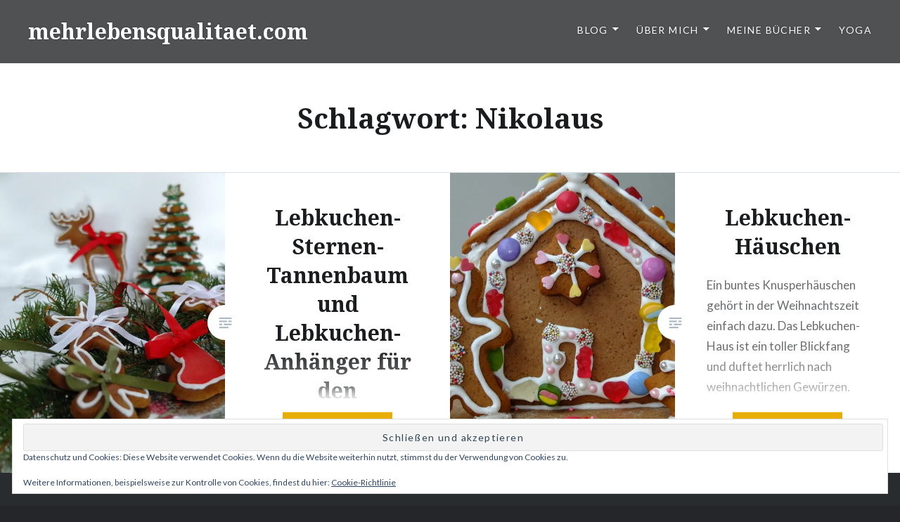

--- FILE ---
content_type: text/html; charset=UTF-8
request_url: https://mehrlebensqualitaet.com/tag/nikolaus/
body_size: 40528
content:
<!DOCTYPE html>
<html lang="de">
<head>
<meta charset="UTF-8">
<meta name="viewport" content="width=device-width, initial-scale=1">
<link rel="profile" href="http://gmpg.org/xfn/11">
<link rel="pingback" href="https://mehrlebensqualitaet.com/xmlrpc.php">

<meta name='robots' content='index, follow, max-image-preview:large, max-snippet:-1, max-video-preview:-1' />
<!-- Jetpack Site Verification Tags -->
<meta name="google-site-verification" content="moEslycE5mf8NEL7fQo-kNByAwOtlthbk35shfsTkJc" />
<meta name="p:domain_verify" content="5a3742a0d61d4ea1fcae7ef6978de1cb" />

	<!-- This site is optimized with the Yoast SEO plugin v26.8 - https://yoast.com/product/yoast-seo-wordpress/ -->
	<title>Nikolaus Archive - mehrlebensqualitaet.com</title>
	<link rel="canonical" href="https://mehrlebensqualitaet.com/tag/nikolaus/" />
	<meta property="og:locale" content="de_DE" />
	<meta property="og:type" content="article" />
	<meta property="og:title" content="Nikolaus Archive - mehrlebensqualitaet.com" />
	<meta property="og:url" content="https://mehrlebensqualitaet.com/tag/nikolaus/" />
	<meta property="og:site_name" content="mehrlebensqualitaet.com" />
	<meta name="twitter:card" content="summary_large_image" />
	<script type="application/ld+json" class="yoast-schema-graph">{"@context":"https://schema.org","@graph":[{"@type":"CollectionPage","@id":"https://mehrlebensqualitaet.com/tag/nikolaus/","url":"https://mehrlebensqualitaet.com/tag/nikolaus/","name":"Nikolaus Archive - mehrlebensqualitaet.com","isPartOf":{"@id":"https://mehrlebensqualitaet.com/#website"},"primaryImageOfPage":{"@id":"https://mehrlebensqualitaet.com/tag/nikolaus/#primaryimage"},"image":{"@id":"https://mehrlebensqualitaet.com/tag/nikolaus/#primaryimage"},"thumbnailUrl":"https://i0.wp.com/mehrlebensqualitaet.com/wp-content/uploads/2014/12/dscf4438.jpg?fit=1536%2C2048&ssl=1","breadcrumb":{"@id":"https://mehrlebensqualitaet.com/tag/nikolaus/#breadcrumb"},"inLanguage":"de"},{"@type":"ImageObject","inLanguage":"de","@id":"https://mehrlebensqualitaet.com/tag/nikolaus/#primaryimage","url":"https://i0.wp.com/mehrlebensqualitaet.com/wp-content/uploads/2014/12/dscf4438.jpg?fit=1536%2C2048&ssl=1","contentUrl":"https://i0.wp.com/mehrlebensqualitaet.com/wp-content/uploads/2014/12/dscf4438.jpg?fit=1536%2C2048&ssl=1","width":1536,"height":2048},{"@type":"BreadcrumbList","@id":"https://mehrlebensqualitaet.com/tag/nikolaus/#breadcrumb","itemListElement":[{"@type":"ListItem","position":1,"name":"Startseite","item":"https://mehrlebensqualitaet.com/"},{"@type":"ListItem","position":2,"name":"Nikolaus"}]},{"@type":"WebSite","@id":"https://mehrlebensqualitaet.com/#website","url":"https://mehrlebensqualitaet.com/","name":"mehrlebensqualitaet.com","description":"durch gesunde Ernährung und Yoga","potentialAction":[{"@type":"SearchAction","target":{"@type":"EntryPoint","urlTemplate":"https://mehrlebensqualitaet.com/?s={search_term_string}"},"query-input":{"@type":"PropertyValueSpecification","valueRequired":true,"valueName":"search_term_string"}}],"inLanguage":"de"}]}</script>
	<!-- / Yoast SEO plugin. -->


<link rel='dns-prefetch' href='//secure.gravatar.com' />
<link rel='dns-prefetch' href='//stats.wp.com' />
<link rel='dns-prefetch' href='//fonts.googleapis.com' />
<link rel='dns-prefetch' href='//v0.wordpress.com' />
<link rel='dns-prefetch' href='//widgets.wp.com' />
<link rel='dns-prefetch' href='//s0.wp.com' />
<link rel='dns-prefetch' href='//0.gravatar.com' />
<link rel='dns-prefetch' href='//1.gravatar.com' />
<link rel='dns-prefetch' href='//2.gravatar.com' />
<link rel='dns-prefetch' href='//jetpack.wordpress.com' />
<link rel='dns-prefetch' href='//public-api.wordpress.com' />
<link rel='preconnect' href='//i0.wp.com' />
<link rel='preconnect' href='//c0.wp.com' />
<link rel="alternate" type="application/rss+xml" title="mehrlebensqualitaet.com &raquo; Feed" href="https://mehrlebensqualitaet.com/feed/" />
<link rel="alternate" type="application/rss+xml" title="mehrlebensqualitaet.com &raquo; Kommentar-Feed" href="https://mehrlebensqualitaet.com/comments/feed/" />
<script consent-skip-blocker="1" data-skip-lazy-load="js-extra"  data-cfasync="false">
(function () {
  // Web Font Loader compatibility (https://github.com/typekit/webfontloader)
  var modules = {
    typekit: "https://use.typekit.net",
    google: "https://fonts.googleapis.com/"
  };

  var load = function (config) {
    setTimeout(function () {
      var a = window.consentApi;

      // Only when blocker is active
      if (a) {
        // Iterate all modules and handle in a single `WebFont.load`
        Object.keys(modules).forEach(function (module) {
          var newConfigWithoutOtherModules = JSON.parse(
            JSON.stringify(config)
          );
          Object.keys(modules).forEach(function (toRemove) {
            if (toRemove !== module) {
              delete newConfigWithoutOtherModules[toRemove];
            }
          });

          if (newConfigWithoutOtherModules[module]) {
            a.unblock(modules[module]).then(function () {
              var originalLoad = window.WebFont.load;
              if (originalLoad !== load) {
                originalLoad(newConfigWithoutOtherModules);
              }
            });
          }
        });
      }
    }, 0);
  };

  if (!window.WebFont) {
    window.WebFont = {
      load: load
    };
  }
})();
</script><style>[consent-id]:not(.rcb-content-blocker):not([consent-transaction-complete]):not([consent-visual-use-parent^="children:"]):not([consent-confirm]){opacity:0!important;}
.rcb-content-blocker+.rcb-content-blocker-children-fallback~*{display:none!important;}</style><link rel="preload" href="https://mehrlebensqualitaet.com/wp-content/232a153748bd40dd5ce9b625333725e2/dist/1851973829.js?ver=975c5defe73b4b2fde03afbaa384a541" as="script" />
<link rel="preload" href="https://mehrlebensqualitaet.com/wp-content/232a153748bd40dd5ce9b625333725e2/dist/975842318.js?ver=64a64f3ab0d5ab261ad8ca6eebf70126" as="script" />
<link rel="preload" href="https://mehrlebensqualitaet.com/wp-content/plugins/real-cookie-banner/public/lib/animate.css/animate.min.css?ver=4.1.1" as="style" />
<link rel="alternate" type="application/rss+xml" title="mehrlebensqualitaet.com &raquo; Nikolaus Schlagwort-Feed" href="https://mehrlebensqualitaet.com/tag/nikolaus/feed/" />
<script data-cfasync="false" type="text/javascript" defer src="https://mehrlebensqualitaet.com/wp-content/232a153748bd40dd5ce9b625333725e2/dist/1851973829.js?ver=975c5defe73b4b2fde03afbaa384a541" id="real-cookie-banner-vendor-real-cookie-banner-banner-js"></script>
<script type="application/json" data-skip-lazy-load="js-extra" data-skip-moving="true" data-no-defer nitro-exclude data-alt-type="application/ld+json" data-dont-merge data-wpmeteor-nooptimize="true" data-cfasync="false" id="af746fe756c9ab21291f3bc23d0f008f01-js-extra">{"slug":"real-cookie-banner","textDomain":"real-cookie-banner","version":"5.2.10","restUrl":"https:\/\/mehrlebensqualitaet.com\/wp-json\/real-cookie-banner\/v1\/","restNamespace":"real-cookie-banner\/v1","restPathObfuscateOffset":"2d03d846de77653a","restRoot":"https:\/\/mehrlebensqualitaet.com\/wp-json\/","restQuery":{"_v":"5.2.10","_locale":"user"},"restNonce":"7e9ac0a704","restRecreateNonceEndpoint":"https:\/\/mehrlebensqualitaet.com\/wp-admin\/admin-ajax.php?action=rest-nonce","publicUrl":"https:\/\/mehrlebensqualitaet.com\/wp-content\/plugins\/real-cookie-banner\/public\/","chunkFolder":"dist","chunksLanguageFolder":"https:\/\/mehrlebensqualitaet.com\/wp-content\/languages\/mo-cache\/real-cookie-banner\/","chunks":{"chunk-config-tab-blocker.lite.js":["de_DE-83d48f038e1cf6148175589160cda67e","de_DE-e5c2f3318cd06f18a058318f5795a54b","de_DE-76129424d1eb6744d17357561a128725","de_DE-d3d8ada331df664d13fa407b77bc690b"],"chunk-config-tab-blocker.pro.js":["de_DE-ddf5ae983675e7b6eec2afc2d53654a2","de_DE-487d95eea292aab22c80aa3ae9be41f0","de_DE-ab0e642081d4d0d660276c9cebfe9f5d","de_DE-0f5f6074a855fa677e6086b82145bd50"],"chunk-config-tab-consent.lite.js":["de_DE-3823d7521a3fc2857511061e0d660408"],"chunk-config-tab-consent.pro.js":["de_DE-9cb9ecf8c1e8ce14036b5f3a5e19f098"],"chunk-config-tab-cookies.lite.js":["de_DE-1a51b37d0ef409906245c7ed80d76040","de_DE-e5c2f3318cd06f18a058318f5795a54b","de_DE-76129424d1eb6744d17357561a128725"],"chunk-config-tab-cookies.pro.js":["de_DE-572ee75deed92e7a74abba4b86604687","de_DE-487d95eea292aab22c80aa3ae9be41f0","de_DE-ab0e642081d4d0d660276c9cebfe9f5d"],"chunk-config-tab-dashboard.lite.js":["de_DE-f843c51245ecd2b389746275b3da66b6"],"chunk-config-tab-dashboard.pro.js":["de_DE-ae5ae8f925f0409361cfe395645ac077"],"chunk-config-tab-import.lite.js":["de_DE-66df94240f04843e5a208823e466a850"],"chunk-config-tab-import.pro.js":["de_DE-e5fee6b51986d4ff7a051d6f6a7b076a"],"chunk-config-tab-licensing.lite.js":["de_DE-e01f803e4093b19d6787901b9591b5a6"],"chunk-config-tab-licensing.pro.js":["de_DE-4918ea9704f47c2055904e4104d4ffba"],"chunk-config-tab-scanner.lite.js":["de_DE-b10b39f1099ef599835c729334e38429"],"chunk-config-tab-scanner.pro.js":["de_DE-752a1502ab4f0bebfa2ad50c68ef571f"],"chunk-config-tab-settings.lite.js":["de_DE-37978e0b06b4eb18b16164a2d9c93a2c"],"chunk-config-tab-settings.pro.js":["de_DE-e59d3dcc762e276255c8989fbd1f80e3"],"chunk-config-tab-tcf.lite.js":["de_DE-4f658bdbf0aa370053460bc9e3cd1f69","de_DE-e5c2f3318cd06f18a058318f5795a54b","de_DE-d3d8ada331df664d13fa407b77bc690b"],"chunk-config-tab-tcf.pro.js":["de_DE-e1e83d5b8a28f1f91f63b9de2a8b181a","de_DE-487d95eea292aab22c80aa3ae9be41f0","de_DE-0f5f6074a855fa677e6086b82145bd50"]},"others":{"customizeValuesBanner":"{\"layout\":{\"type\":\"banner\",\"maxHeightEnabled\":false,\"maxHeight\":740,\"dialogMaxWidth\":510,\"dialogPosition\":\"middleCenter\",\"dialogMargin\":[0,0,0,0],\"bannerPosition\":\"bottom\",\"bannerMaxWidth\":1024,\"dialogBorderRadius\":3,\"borderRadius\":5,\"animationIn\":\"none\",\"animationInDuration\":1000,\"animationInOnlyMobile\":false,\"animationOut\":\"fadeOut\",\"animationOutDuration\":500,\"animationOutOnlyMobile\":false,\"overlay\":false,\"overlayBg\":\"#000000\",\"overlayBgAlpha\":38,\"overlayBlur\":2},\"decision\":{\"acceptAll\":\"button\",\"acceptEssentials\":\"button\",\"showCloseIcon\":false,\"acceptIndividual\":\"link\",\"buttonOrder\":\"all,essential,save,individual\",\"showGroups\":false,\"groupsFirstView\":false,\"saveButton\":\"always\"},\"design\":{\"bg\":\"#ffffff\",\"textAlign\":\"left\",\"linkTextDecoration\":\"underline\",\"borderWidth\":0,\"borderColor\":\"#ffffff\",\"fontSize\":13,\"fontColor\":\"#2b2b2b\",\"fontInheritFamily\":true,\"fontFamily\":\"Arial, Helvetica, sans-serif\",\"fontWeight\":\"normal\",\"boxShadowEnabled\":true,\"boxShadowOffsetX\":0,\"boxShadowOffsetY\":0,\"boxShadowBlurRadius\":17,\"boxShadowSpreadRadius\":0,\"boxShadowColor\":\"#000000\",\"boxShadowColorAlpha\":20},\"headerDesign\":{\"inheritBg\":true,\"bg\":\"#f4f4f4\",\"inheritTextAlign\":true,\"textAlign\":\"center\",\"padding\":[17,20,15,20],\"logo\":\"\",\"logoRetina\":\"\",\"logoMaxHeight\":40,\"logoPosition\":\"left\",\"logoMargin\":[5,15,5,15],\"fontSize\":20,\"fontColor\":\"#2b2b2b\",\"fontInheritFamily\":true,\"fontFamily\":\"Arial, Helvetica, sans-serif\",\"fontWeight\":\"normal\",\"borderWidth\":1,\"borderColor\":\"#efefef\"},\"bodyDesign\":{\"padding\":[15,20,10,20],\"descriptionInheritFontSize\":true,\"descriptionFontSize\":13,\"dottedGroupsInheritFontSize\":true,\"dottedGroupsFontSize\":13,\"dottedGroupsBulletColor\":\"#15779b\",\"teachingsInheritTextAlign\":true,\"teachingsTextAlign\":\"center\",\"teachingsSeparatorActive\":true,\"teachingsSeparatorWidth\":50,\"teachingsSeparatorHeight\":1,\"teachingsSeparatorColor\":\"#15779b\",\"teachingsInheritFontSize\":false,\"teachingsFontSize\":12,\"teachingsInheritFontColor\":false,\"teachingsFontColor\":\"#7c7c7c\",\"accordionMargin\":[10,0,5,0],\"accordionPadding\":[5,10,5,10],\"accordionArrowType\":\"outlined\",\"accordionArrowColor\":\"#15779b\",\"accordionBg\":\"#ffffff\",\"accordionActiveBg\":\"#f9f9f9\",\"accordionHoverBg\":\"#efefef\",\"accordionBorderWidth\":1,\"accordionBorderColor\":\"#efefef\",\"accordionTitleFontSize\":12,\"accordionTitleFontColor\":\"#2b2b2b\",\"accordionTitleFontWeight\":\"normal\",\"accordionDescriptionMargin\":[5,0,0,0],\"accordionDescriptionFontSize\":12,\"accordionDescriptionFontColor\":\"#757575\",\"accordionDescriptionFontWeight\":\"normal\",\"acceptAllOneRowLayout\":false,\"acceptAllPadding\":[10,10,10,10],\"acceptAllBg\":\"#15779b\",\"acceptAllTextAlign\":\"center\",\"acceptAllFontSize\":18,\"acceptAllFontColor\":\"#ffffff\",\"acceptAllFontWeight\":\"normal\",\"acceptAllBorderWidth\":0,\"acceptAllBorderColor\":\"#000000\",\"acceptAllHoverBg\":\"#11607d\",\"acceptAllHoverFontColor\":\"#ffffff\",\"acceptAllHoverBorderColor\":\"#000000\",\"acceptEssentialsUseAcceptAll\":true,\"acceptEssentialsButtonType\":\"\",\"acceptEssentialsPadding\":[10,10,10,10],\"acceptEssentialsBg\":\"#efefef\",\"acceptEssentialsTextAlign\":\"center\",\"acceptEssentialsFontSize\":16,\"acceptEssentialsFontColor\":\"#0a0a0a\",\"acceptEssentialsFontWeight\":\"normal\",\"acceptEssentialsBorderWidth\":0,\"acceptEssentialsBorderColor\":\"#000000\",\"acceptEssentialsHoverBg\":\"#e8e8e8\",\"acceptEssentialsHoverFontColor\":\"#000000\",\"acceptEssentialsHoverBorderColor\":\"#000000\",\"acceptIndividualPadding\":[0,5,0,5],\"acceptIndividualBg\":\"#ffffff\",\"acceptIndividualTextAlign\":\"center\",\"acceptIndividualFontSize\":15,\"acceptIndividualFontColor\":\"#15779b\",\"acceptIndividualFontWeight\":\"normal\",\"acceptIndividualBorderWidth\":0,\"acceptIndividualBorderColor\":\"#000000\",\"acceptIndividualHoverBg\":\"#ffffff\",\"acceptIndividualHoverFontColor\":\"#11607d\",\"acceptIndividualHoverBorderColor\":\"#000000\"},\"footerDesign\":{\"poweredByLink\":true,\"inheritBg\":false,\"bg\":\"#fcfcfc\",\"inheritTextAlign\":true,\"textAlign\":\"center\",\"padding\":[10,20,15,20],\"fontSize\":14,\"fontColor\":\"#7c7c7c\",\"fontInheritFamily\":true,\"fontFamily\":\"Arial, Helvetica, sans-serif\",\"fontWeight\":\"normal\",\"hoverFontColor\":\"#2b2b2b\",\"borderWidth\":1,\"borderColor\":\"#efefef\",\"languageSwitcher\":\"flags\"},\"texts\":{\"headline\":\"Privatsph\\u00e4re-Einstellungen\",\"description\":\"Wir verwenden Cookies und \\u00e4hnliche Technologien auf unserer Website und verarbeiten personenbezogene Daten von dir (z.B. IP-Adresse), um z.B. Inhalte und Anzeigen zu personalisieren, Medien von Drittanbietern einzubinden oder Zugriffe auf unsere Website zu analysieren. Die Datenverarbeitung kann auch erst in Folge gesetzter Cookies stattfinden. Wir teilen diese Daten mit Dritten, die wir in den Privatsph\\u00e4re-Einstellungen benennen.<br \\\/><br \\\/>Die Datenverarbeitung kann mit deiner Einwilligung oder auf Basis eines berechtigten Interesses erfolgen, dem du in den Privatsph\\u00e4re-Einstellungen widersprechen kannst. Du hast das Recht, nicht einzuwilligen und deine Einwilligung zu einem sp\\u00e4teren Zeitpunkt zu \\u00e4ndern oder zu widerrufen. Weitere Informationen zur Verwendung deiner Daten findest du in unserer {{privacyPolicy}}Datenschutzerkl\\u00e4rung{{\\\/privacyPolicy}}.\",\"acceptAll\":\"Alle akzeptieren\",\"acceptEssentials\":\"Weiter ohne Einwilligung\",\"acceptIndividual\":\"Privatsph\\u00e4re-Einstellungen individuell festlegen\",\"poweredBy\":\"4\",\"dataProcessingInUnsafeCountries\":\"Einige Dienste verarbeiten personenbezogene Daten in unsicheren Drittl\\u00e4ndern. Indem du in die Nutzung dieser Services einwilligst, erkl\\u00e4rst du dich auch mit der Verarbeitung deiner Daten in diesen unsicheren Drittl\\u00e4ndern gem\\u00e4\\u00df {{legalBasis}} einverstanden. Dies birgt das Risiko, dass deine Daten von Beh\\u00f6rden zu Kontroll- und \\u00dcberwachungszwecken verarbeitet werden, m\\u00f6glicherweise ohne die M\\u00f6glichkeit eines Rechtsbehelfs.\",\"ageNoticeBanner\":\"Du bist unter {{minAge}} Jahre alt? Dann kannst du nicht in optionale Services einwilligen. Du kannst deine Eltern oder Erziehungsberechtigten bitten, mit dir in diese Services einzuwilligen.\",\"ageNoticeBlocker\":\"Du bist unter {{minAge}} Jahre alt? Leider darfst du diesem Service nicht selbst zustimmen, um diese Inhalte zu sehen. Bitte deine Eltern oder Erziehungsberechtigten, dem Service mit dir zuzustimmen!\",\"listServicesNotice\":\"Wenn du alle Services akzeptierst, erlaubst du, dass {{services}} geladen werden. Diese sind nach ihrem Zweck in Gruppen {{serviceGroups}} unterteilt (Zugeh\\u00f6rigkeit durch hochgestellte Zahlen gekennzeichnet).\",\"listServicesLegitimateInterestNotice\":\"Au\\u00dferdem werden die {{services}} auf der Grundlage eines berechtigten Interesses geladen.\",\"consentForwardingExternalHosts\":\"Deine Einwilligung gilt auch auf {{websites}}.\",\"blockerHeadline\":\"{{name}} aufgrund von Privatsph\\u00e4re-Einstellungen blockiert\",\"blockerLinkShowMissing\":\"Zeige alle Services, denen du noch zustimmen musst\",\"blockerLoadButton\":\"Services akzeptieren und Inhalte laden\",\"blockerAcceptInfo\":\"Wenn du die blockierten Inhalte l\\u00e4dst, werden deine Datenschutzeinstellungen angepasst. Inhalte aus diesem Service werden in Zukunft nicht mehr blockiert.\",\"stickyHistory\":\"Historie der Privatsph\\u00e4re-Einstellungen\",\"stickyRevoke\":\"Einwilligungen widerrufen\",\"stickyRevokeSuccessMessage\":\"Du hast die Einwilligung f\\u00fcr Services mit dessen Cookies und Verarbeitung personenbezogener Daten erfolgreich widerrufen. Die Seite wird jetzt neu geladen!\",\"stickyChange\":\"Privatsph\\u00e4re-Einstellungen \\u00e4ndern\"},\"individualLayout\":{\"inheritDialogMaxWidth\":false,\"dialogMaxWidth\":970,\"inheritBannerMaxWidth\":false,\"bannerMaxWidth\":1980,\"descriptionTextAlign\":\"left\"},\"group\":{\"checkboxBg\":\"#f0f0f0\",\"checkboxBorderWidth\":1,\"checkboxBorderColor\":\"#d2d2d2\",\"checkboxActiveColor\":\"#ffffff\",\"checkboxActiveBg\":\"#15779b\",\"checkboxActiveBorderColor\":\"#11607d\",\"groupInheritBg\":true,\"groupBg\":\"#f4f4f4\",\"groupPadding\":[15,15,15,15],\"groupSpacing\":10,\"groupBorderRadius\":5,\"groupBorderWidth\":1,\"groupBorderColor\":\"#f4f4f4\",\"headlineFontSize\":16,\"headlineFontWeight\":\"normal\",\"headlineFontColor\":\"#2b2b2b\",\"descriptionFontSize\":14,\"descriptionFontColor\":\"#7c7c7c\",\"linkColor\":\"#7c7c7c\",\"linkHoverColor\":\"#2b2b2b\",\"detailsHideLessRelevant\":true},\"saveButton\":{\"useAcceptAll\":true,\"type\":\"button\",\"padding\":[10,10,10,10],\"bg\":\"#efefef\",\"textAlign\":\"center\",\"fontSize\":16,\"fontColor\":\"#0a0a0a\",\"fontWeight\":\"normal\",\"borderWidth\":0,\"borderColor\":\"#000000\",\"hoverBg\":\"#e8e8e8\",\"hoverFontColor\":\"#000000\",\"hoverBorderColor\":\"#000000\"},\"individualTexts\":{\"headline\":\"Individuelle Privatsph\\u00e4re-Einstellungen\",\"description\":\"Wir verwenden Cookies und \\u00e4hnliche Technologien auf unserer Website und verarbeiten personenbezogene Daten von dir (z.B. IP-Adresse), um z.B. Inhalte und Anzeigen zu personalisieren, Medien von Drittanbietern einzubinden oder Zugriffe auf unsere Website zu analysieren. Die Datenverarbeitung kann auch erst in Folge gesetzter Cookies stattfinden. Wir teilen diese Daten mit Dritten, die wir in den Privatsph\\u00e4re-Einstellungen benennen.<br \\\/><br \\\/>Die Datenverarbeitung kann mit deiner Einwilligung oder auf Basis eines berechtigten Interesses erfolgen, dem du in den Privatsph\\u00e4re-Einstellungen widersprechen kannst. Du hast das Recht, nicht einzuwilligen und deine Einwilligung zu einem sp\\u00e4teren Zeitpunkt zu \\u00e4ndern oder zu widerrufen. Weitere Informationen zur Verwendung deiner Daten findest du in unserer {{privacyPolicy}}Datenschutzerkl\\u00e4rung{{\\\/privacyPolicy}}.<br \\\/><br \\\/>Im Folgenden findest du eine \\u00dcbersicht \\u00fcber alle Services, die von dieser Website genutzt werden. Du kannst dir detaillierte Informationen zu jedem Service ansehen und ihm einzeln zustimmen oder von deinem Widerspruchsrecht Gebrauch machen.\",\"save\":\"Individuelle Auswahlen speichern\",\"showMore\":\"Service-Informationen anzeigen\",\"hideMore\":\"Service-Informationen ausblenden\",\"postamble\":\"\"},\"mobile\":{\"enabled\":true,\"maxHeight\":400,\"hideHeader\":false,\"alignment\":\"bottom\",\"scalePercent\":90,\"scalePercentVertical\":-50},\"sticky\":{\"enabled\":false,\"animationsEnabled\":true,\"alignment\":\"left\",\"bubbleBorderRadius\":50,\"icon\":\"fingerprint\",\"iconCustom\":\"\",\"iconCustomRetina\":\"\",\"iconSize\":30,\"iconColor\":\"#ffffff\",\"bubbleMargin\":[10,20,20,20],\"bubblePadding\":15,\"bubbleBg\":\"#15779b\",\"bubbleBorderWidth\":0,\"bubbleBorderColor\":\"#10556f\",\"boxShadowEnabled\":true,\"boxShadowOffsetX\":0,\"boxShadowOffsetY\":2,\"boxShadowBlurRadius\":5,\"boxShadowSpreadRadius\":1,\"boxShadowColor\":\"#105b77\",\"boxShadowColorAlpha\":40,\"bubbleHoverBg\":\"#ffffff\",\"bubbleHoverBorderColor\":\"#000000\",\"hoverIconColor\":\"#000000\",\"hoverIconCustom\":\"\",\"hoverIconCustomRetina\":\"\",\"menuFontSize\":16,\"menuBorderRadius\":5,\"menuItemSpacing\":10,\"menuItemPadding\":[5,10,5,10]},\"customCss\":{\"css\":\"\",\"antiAdBlocker\":\"y\"}}","isPro":false,"showProHints":false,"proUrl":"https:\/\/devowl.io\/de\/go\/real-cookie-banner?source=rcb-lite","showLiteNotice":true,"frontend":{"groups":"[{\"id\":563649936,\"name\":\"Essenziell\",\"slug\":\"essenziell\",\"description\":\"Essential Services sind f\\u00fcr die grundlegende Funktionalit\\u00e4t der Website erforderlich. Sie enthalten nur technisch notwendige Services. Diesen Services kann nicht widersprochen werden.\",\"isEssential\":true,\"isDefault\":true,\"items\":[{\"id\":4749,\"name\":\"Real Cookie Banner\",\"purpose\":\"Real Cookie Banner bittet Website-Besucher um die Einwilligung zum Setzen von Cookies und zur Verarbeitung personenbezogener Daten. Dazu wird jedem Website-Besucher eine UUID (pseudonyme Identifikation des Nutzers) zugewiesen, die bis zum Ablauf des Cookies zur Speicherung der Einwilligung g\\u00fcltig ist. Cookies werden dazu verwendet, um zu testen, ob Cookies gesetzt werden k\\u00f6nnen, um Referenz auf die dokumentierte Einwilligung zu speichern, um zu speichern, in welche Services aus welchen Service-Gruppen der Besucher eingewilligt hat, und, falls Einwilligung nach dem Transparency &amp; Consent Framework (TCF) eingeholt werden, um die Einwilligungen in TCF Partner, Zwecke, besondere Zwecke, Funktionen und besondere Funktionen zu speichern. Im Rahmen der Darlegungspflicht nach DSGVO wird die erhobene Einwilligung vollumf\\u00e4nglich dokumentiert. Dazu z\\u00e4hlt neben den Services und Service-Gruppen, in welche der Besucher eingewilligt hat, und falls Einwilligung nach dem TCF Standard eingeholt werden, in welche TCF Partner, Zwecke und Funktionen der Besucher eingewilligt hat, alle Einstellungen des Cookie Banners zum Zeitpunkt der Einwilligung als auch die technischen Umst\\u00e4nde (z.B. Gr\\u00f6\\u00dfe des Sichtbereichs bei der Einwilligung) und die Nutzerinteraktionen (z.B. Klick auf Buttons), die zur Einwilligung gef\\u00fchrt haben. Die Einwilligung wird pro Sprache einmal erhoben.\",\"providerContact\":{\"phone\":\"\",\"email\":\"\",\"link\":\"\"},\"isProviderCurrentWebsite\":true,\"provider\":\"mehrlebensqualitaet.com\",\"uniqueName\":\"real-cookie-banner\",\"isEmbeddingOnlyExternalResources\":false,\"legalBasis\":\"legal-requirement\",\"dataProcessingInCountries\":[],\"dataProcessingInCountriesSpecialTreatments\":[],\"technicalDefinitions\":[{\"type\":\"http\",\"name\":\"real_cookie_banner*\",\"host\":\".mehrlebensqualitaet.com\",\"duration\":95,\"durationUnit\":\"d\",\"isSessionDuration\":false,\"purpose\":\"\"},{\"type\":\"http\",\"name\":\"real_cookie_banner*-tcf\",\"host\":\".mehrlebensqualitaet.com\",\"duration\":95,\"durationUnit\":\"d\",\"isSessionDuration\":false,\"purpose\":\"\"},{\"type\":\"http\",\"name\":\"real_cookie_banner-test\",\"host\":\".mehrlebensqualitaet.com\",\"duration\":95,\"durationUnit\":\"d\",\"isSessionDuration\":false,\"purpose\":\"\"}],\"codeDynamics\":[],\"providerPrivacyPolicyUrl\":\"https:\\\/\\\/mehrlebensqualitaet.com\\\/about\\\/impressum-und-datenschutz\\\/\",\"providerLegalNoticeUrl\":\"\",\"tagManagerOptInEventName\":\"\",\"tagManagerOptOutEventName\":\"\",\"googleConsentModeConsentTypes\":[],\"executePriority\":10,\"codeOptIn\":\"\",\"executeCodeOptInWhenNoTagManagerConsentIsGiven\":false,\"codeOptOut\":\"\",\"executeCodeOptOutWhenNoTagManagerConsentIsGiven\":false,\"deleteTechnicalDefinitionsAfterOptOut\":false,\"codeOnPageLoad\":\"\",\"presetId\":\"real-cookie-banner\"}]},{\"id\":563649937,\"name\":\"Funktional\",\"slug\":\"funktional\",\"description\":\"Funktionale Services sind notwendig, um \\u00fcber die wesentliche Funktionalit\\u00e4t hinausgehende Features wie h\\u00fcbschere Schriftarten, Videowiedergabe oder interaktive Web 2.0-Features bereitzustellen. Inhalte von z.B. Videoplattformen und Social Media Plattformen sind standardm\\u00e4\\u00dfig gesperrt und k\\u00f6nnen zugestimmt werden. Wenn dem Service zugestimmt wird, werden diese Inhalte automatisch ohne weitere manuelle Einwilligung geladen.\",\"isEssential\":false,\"isDefault\":true,\"items\":[{\"id\":5214,\"name\":\"Google Fonts\",\"purpose\":\"Google Fonts erm\\u00f6glicht die Integration von Schriftarten in Websites, um die Website zu verbessern, ohne dass die Schriftarten auf deinem Ger\\u00e4t installiert werden m\\u00fcssen. Dies erfordert die Verarbeitung der IP-Adresse und der Metadaten des Nutzers. Auf dem Client des Nutzers werden keine Cookies oder Cookie-\\u00e4hnliche Technologien gesetzt. Die Daten k\\u00f6nnen verwendet werden, um die besuchten Websites zu erfassen, und sie k\\u00f6nnen verwendet werden, um die Dienste von Google zu verbessern. Sie k\\u00f6nnen auch zur Profilerstellung verwendet werden, z. B. um dir personalisierte Dienste anzubieten, wie Werbung auf der Grundlage deiner Interessen oder Empfehlungen. Google stellt personenbezogene Daten seinen verbundenen Unternehmen und anderen vertrauensw\\u00fcrdigen Unternehmen oder Personen zur Verf\\u00fcgung, die diese Daten auf der Grundlage der Anweisungen von Google und in \\u00dcbereinstimmung mit den Datenschutzbestimmungen von Google f\\u00fcr sie verarbeiten.\",\"providerContact\":{\"phone\":\"+353 1 543 1000\",\"email\":\"dpo-google@google.com\",\"link\":\"https:\\\/\\\/support.google.com\\\/\"},\"isProviderCurrentWebsite\":false,\"provider\":\"Google Ireland Limited, Gordon House, Barrow Street, Dublin 4, Irland\",\"uniqueName\":\"google-fonts\",\"isEmbeddingOnlyExternalResources\":true,\"legalBasis\":\"consent\",\"dataProcessingInCountries\":[\"US\",\"IE\",\"AU\",\"BE\",\"BR\",\"CA\",\"CL\",\"FI\",\"FR\",\"DE\",\"HK\",\"IN\",\"ID\",\"IL\",\"IT\",\"JP\",\"KR\",\"NL\",\"PL\",\"QA\",\"SG\",\"ES\",\"CH\",\"TW\",\"GB\"],\"dataProcessingInCountriesSpecialTreatments\":[\"provider-is-self-certified-trans-atlantic-data-privacy-framework\"],\"technicalDefinitions\":[],\"codeDynamics\":[],\"providerPrivacyPolicyUrl\":\"https:\\\/\\\/policies.google.com\\\/privacy\",\"providerLegalNoticeUrl\":\"https:\\\/\\\/www.google.de\\\/contact\\\/impressum.html\",\"tagManagerOptInEventName\":\"\",\"tagManagerOptOutEventName\":\"\",\"googleConsentModeConsentTypes\":[],\"executePriority\":10,\"codeOptIn\":\"\",\"executeCodeOptInWhenNoTagManagerConsentIsGiven\":false,\"codeOptOut\":\"\",\"executeCodeOptOutWhenNoTagManagerConsentIsGiven\":false,\"deleteTechnicalDefinitionsAfterOptOut\":false,\"codeOnPageLoad\":\"base64-encoded:[base64]\",\"presetId\":\"google-fonts\"},{\"id\":4756,\"name\":\"Gravatar (Avatar images)\",\"purpose\":\"Gravatar ist ein Dienst, bei dem Personen ihre E-Mail-Adresse mit einem Avatar-Bild verkn\\u00fcpfen k\\u00f6nnen, dass beispielsweise im Kommentarbereich geladen wird. Auf dem Client des Nutzers werden keine Cookies im technischen Sinne gesetzt, aber es werden technische und pers\\u00f6nliche Daten wie z.B. die IP-Adresse vom Client zum Server des Diensteanbieters \\u00fcbertragen, um die Nutzung des Dienstes zu erm\\u00f6glichen.\",\"providerContact\":{\"phone\":\"\",\"email\":\"\",\"link\":\"\"},\"isProviderCurrentWebsite\":false,\"provider\":\"Automattic Inc.\",\"uniqueName\":\"gravatar-avatar-images\",\"isEmbeddingOnlyExternalResources\":true,\"legalBasis\":\"consent\",\"dataProcessingInCountries\":[\"US\"],\"dataProcessingInCountriesSpecialTreatments\":[],\"technicalDefinitions\":[{\"type\":\"http\",\"name\":\"\",\"host\":\"\",\"duration\":0,\"durationUnit\":\"y\",\"isSessionDuration\":false,\"purpose\":\"\"}],\"codeDynamics\":[],\"providerPrivacyPolicyUrl\":\"https:\\\/\\\/automattic.com\\\/privacy\\\/\",\"providerLegalNoticeUrl\":\"\",\"tagManagerOptInEventName\":\"\",\"tagManagerOptOutEventName\":\"\",\"googleConsentModeConsentTypes\":[],\"executePriority\":10,\"codeOptIn\":\"\",\"executeCodeOptInWhenNoTagManagerConsentIsGiven\":false,\"codeOptOut\":\"\",\"executeCodeOptOutWhenNoTagManagerConsentIsGiven\":false,\"deleteTechnicalDefinitionsAfterOptOut\":false,\"codeOnPageLoad\":\"\",\"presetId\":\"gravatar-avatar-images\"},{\"id\":4754,\"name\":\"Jetpack Kommentare\",\"purpose\":\"Jetpack Kommentare ist ein Kommentarsystem f\\u00fcr WordPress Websites, dass es dir erm\\u00f6glicht Kommentare mit deiner E-Mail-Adressen oder einem wordpress.com-, google.com-, twitter.com- oder facebook.com-Account zu schreiben. Die Cookies werden verwendet, um das Kommentarformular anzuzeigen und Integrationen von wordpress.com, google.com, twitter.com oder facebook.com hinzuzuf\\u00fcgen. Die Daten der besuchten Website k\\u00f6nnen mit den oben genannten Drittanbietern geteilt werden.\",\"providerContact\":{\"phone\":\"\",\"email\":\"\",\"link\":\"\"},\"isProviderCurrentWebsite\":false,\"provider\":\"Automattic Inc.\",\"uniqueName\":\"jetpack-comments\",\"isEmbeddingOnlyExternalResources\":false,\"legalBasis\":\"consent\",\"dataProcessingInCountries\":[\"US\"],\"dataProcessingInCountriesSpecialTreatments\":[],\"technicalDefinitions\":[{\"type\":\"http\",\"name\":\"NID\",\"host\":\".google.com\",\"duration\":1,\"durationUnit\":\"y\",\"isSessionDuration\":false,\"purpose\":\"\"},{\"type\":\"http\",\"name\":\"G_ENABLED_IDPS\",\"host\":\".wordpress.com\",\"duration\":9999,\"durationUnit\":\"y\",\"isSessionDuration\":false,\"purpose\":\"\"},{\"type\":\"http\",\"name\":\"comment_author_email_*\",\"host\":\"mehrlebensqualitaet.com\",\"duration\":1,\"durationUnit\":\"y\",\"isSessionDuration\":false,\"purpose\":\"\"},{\"type\":\"http\",\"name\":\"comment_author_url_*\",\"host\":\"mehrlebensqualitaet.com\",\"duration\":1,\"durationUnit\":\"y\",\"isSessionDuration\":false,\"purpose\":\"\"},{\"type\":\"http\",\"name\":\"comment_author_*\",\"host\":\"mehrlebensqualitaet.com\",\"duration\":1,\"durationUnit\":\"y\",\"isSessionDuration\":false,\"purpose\":\"\"},{\"type\":\"http\",\"name\":\"comment_author_url_*\",\"host\":\".wordpress.com\",\"duration\":1,\"durationUnit\":\"y\",\"isSessionDuration\":false,\"purpose\":\"\"},{\"type\":\"http\",\"name\":\"comment_author_email_*\",\"host\":\".wordpress.com\",\"duration\":1,\"durationUnit\":\"y\",\"isSessionDuration\":false,\"purpose\":\"\"},{\"type\":\"http\",\"name\":\"comment_author_*\",\"host\":\".wordpress.com\",\"duration\":1,\"durationUnit\":\"y\",\"isSessionDuration\":false,\"purpose\":\"\"},{\"type\":\"http\",\"name\":\"hc_post_as\",\"host\":\".wordpress.com\",\"duration\":2,\"durationUnit\":\"d\",\"isSessionDuration\":false,\"purpose\":\"\"},{\"type\":\"http\",\"name\":\"wpc_wpc\",\"host\":\".wordpress.com\",\"duration\":0,\"durationUnit\":\"y\",\"isSessionDuration\":true,\"purpose\":\"\"},{\"type\":\"http\",\"name\":\"_wpndash\",\"host\":\".wordpress.com\",\"duration\":1,\"durationUnit\":\"y\",\"isSessionDuration\":false,\"purpose\":\"\"},{\"type\":\"http\",\"name\":\"wordpress_logged_in\",\"host\":\".wordpress.com\",\"duration\":1,\"durationUnit\":\"y\",\"isSessionDuration\":false,\"purpose\":\"\"},{\"type\":\"http\",\"name\":\"recognized_logins\",\"host\":\".wordpress.com\",\"duration\":78,\"durationUnit\":\"y\",\"isSessionDuration\":false,\"purpose\":\"\"},{\"type\":\"http\",\"name\":\"wordpress_test_cookie\",\"host\":\".wordpress.com\",\"duration\":0,\"durationUnit\":\"y\",\"isSessionDuration\":true,\"purpose\":\"\"},{\"type\":\"http\",\"name\":\"wpc_gpc\",\"host\":\".wordpress.com\",\"duration\":1,\"durationUnit\":\"d\",\"isSessionDuration\":false,\"purpose\":\"\"},{\"type\":\"http\",\"name\":\"SIDCC\",\"host\":\".google.com\",\"duration\":1,\"durationUnit\":\"y\",\"isSessionDuration\":false,\"purpose\":\"\"},{\"type\":\"http\",\"name\":\"__Secure-3PAPISID\",\"host\":\".google.com\",\"duration\":2,\"durationUnit\":\"y\",\"isSessionDuration\":false,\"purpose\":\"\"},{\"type\":\"http\",\"name\":\"__Secure-APISID\",\"host\":\".google.com\",\"duration\":1,\"durationUnit\":\"mo\",\"isSessionDuration\":false,\"purpose\":\"\"},{\"type\":\"http\",\"name\":\"__Secure-SSID\",\"host\":\".google.com\",\"duration\":1,\"durationUnit\":\"mo\",\"isSessionDuration\":false,\"purpose\":\"\"},{\"type\":\"http\",\"name\":\"__Secure-SSID\",\"host\":\".google.com\",\"duration\":6,\"durationUnit\":\"mo\",\"isSessionDuration\":false,\"purpose\":\"\"},{\"type\":\"http\",\"name\":\"__Secure-HSID\",\"host\":\".google.com\",\"duration\":1,\"durationUnit\":\"mo\",\"isSessionDuration\":false,\"purpose\":\"\"},{\"type\":\"http\",\"name\":\"SAPISID\",\"host\":\".google.com\",\"duration\":2,\"durationUnit\":\"y\",\"isSessionDuration\":false,\"purpose\":\"\"},{\"type\":\"http\",\"name\":\"SSID\",\"host\":\".google.com\",\"duration\":2,\"durationUnit\":\"y\",\"isSessionDuration\":false,\"purpose\":\"\"},{\"type\":\"http\",\"name\":\"HSID\",\"host\":\".google.com\",\"duration\":2,\"durationUnit\":\"y\",\"isSessionDuration\":false,\"purpose\":\"\"},{\"type\":\"http\",\"name\":\"SID\",\"host\":\".google.com\",\"duration\":2,\"durationUnit\":\"y\",\"isSessionDuration\":false,\"purpose\":\"\"},{\"type\":\"http\",\"name\":\"__Secure-3PSID\",\"host\":\".google.com\",\"duration\":2,\"durationUnit\":\"y\",\"isSessionDuration\":false,\"purpose\":\"\"},{\"type\":\"http\",\"name\":\"CONSENT\",\"host\":\".google.com\",\"duration\":18,\"durationUnit\":\"y\",\"isSessionDuration\":false,\"purpose\":\"\"},{\"type\":\"http\",\"name\":\"1P_JAR\",\"host\":\".google.com\",\"duration\":1,\"durationUnit\":\"mo\",\"isSessionDuration\":false,\"purpose\":\"\"},{\"type\":\"http\",\"name\":\"G_AUTHUSER_H\",\"host\":\".public-api.wordpress.com\",\"duration\":0,\"durationUnit\":\"y\",\"isSessionDuration\":true,\"purpose\":\"\"},{\"type\":\"http\",\"name\":\"__Host-GAPS\",\"host\":\"accounts.google.com\",\"duration\":2,\"durationUnit\":\"y\",\"isSessionDuration\":false,\"purpose\":\"\"},{\"type\":\"http\",\"name\":\"GAPS\",\"host\":\"accounts.google.com\",\"duration\":2,\"durationUnit\":\"y\",\"isSessionDuration\":false,\"purpose\":\"\"},{\"type\":\"http\",\"name\":\"LSID\",\"host\":\"accounts.google.com\",\"duration\":2,\"durationUnit\":\"y\",\"isSessionDuration\":false,\"purpose\":\"\"},{\"type\":\"http\",\"name\":\"__Host-3PLSID\",\"host\":\"accounts.google.com\",\"duration\":2,\"durationUnit\":\"y\",\"isSessionDuration\":false,\"purpose\":\"\"},{\"type\":\"http\",\"name\":\"user_id\",\"host\":\"accounts.google.com\",\"duration\":0,\"durationUnit\":\"y\",\"isSessionDuration\":true,\"purpose\":\"\"},{\"type\":\"http\",\"name\":\"LSOLH\",\"host\":\"accounts.google.com\",\"duration\":6,\"durationUnit\":\"mo\",\"isSessionDuration\":false,\"purpose\":\"\"},{\"type\":\"local\",\"name\":\"oauth2_ss::https:\\\/\\\/public-api.wordpress.com::1::DEFAULT::_ss_\",\"host\":\"https:\\\/\\\/accounts.google.com\",\"duration\":0,\"durationUnit\":\"y\",\"isSessionDuration\":false,\"purpose\":\"\"},{\"type\":\"local\",\"name\":\"promo\",\"host\":\"https:\\\/\\\/accounts.google.com\",\"duration\":0,\"durationUnit\":\"y\",\"isSessionDuration\":false,\"purpose\":\"\"},{\"type\":\"http\",\"name\":\"wpc_tc\",\"host\":\".wordpress.com\",\"duration\":0,\"durationUnit\":\"y\",\"isSessionDuration\":true,\"purpose\":\"\"},{\"type\":\"session\",\"name\":\"oauth2_cs::https:\\\/\\\/public-api.wordpress.com::*\",\"host\":\"https:\\\/\\\/accounts.google.com\",\"duration\":0,\"durationUnit\":\"y\",\"isSessionDuration\":false,\"purpose\":\"\"},{\"type\":\"http\",\"name\":\"wpc_fbc\",\"host\":\".wordpress.com\",\"duration\":0,\"durationUnit\":\"y\",\"isSessionDuration\":true,\"purpose\":\"\"},{\"type\":\"http\",\"name\":\"tk_qs\",\"host\":\".wordpress.com\",\"duration\":1,\"durationUnit\":\"y\",\"isSessionDuration\":false,\"purpose\":\"\"},{\"type\":\"http\",\"name\":\"wordpress_logged_in\",\"host\":\".wordpress.com\",\"duration\":3,\"durationUnit\":\"y\",\"isSessionDuration\":false,\"purpose\":\"\"},{\"type\":\"http\",\"name\":\"tk_ai\",\"host\":\".wordpress.com\",\"duration\":5,\"durationUnit\":\"y\",\"isSessionDuration\":false,\"purpose\":\"\"},{\"type\":\"http\",\"name\":\"tk_tc\",\"host\":\".wordpress.com\",\"duration\":0,\"durationUnit\":\"y\",\"isSessionDuration\":true,\"purpose\":\"\"},{\"type\":\"http\",\"name\":\"ACCOUNT_CHOOSER\",\"host\":\"accounts.google.com\",\"duration\":1,\"durationUnit\":\"h\",\"isSessionDuration\":false,\"purpose\":\"\"},{\"type\":\"http\",\"name\":\"APISID\",\"host\":\".google.com\",\"duration\":2,\"durationUnit\":\"y\",\"isSessionDuration\":false,\"purpose\":\"\"}],\"codeDynamics\":[],\"providerPrivacyPolicyUrl\":\"https:\\\/\\\/automattic.com\\\/privacy\\\/\",\"providerLegalNoticeUrl\":\"\",\"tagManagerOptInEventName\":\"\",\"tagManagerOptOutEventName\":\"\",\"googleConsentModeConsentTypes\":[],\"executePriority\":10,\"codeOptIn\":\"\",\"executeCodeOptInWhenNoTagManagerConsentIsGiven\":false,\"codeOptOut\":\"\",\"executeCodeOptOutWhenNoTagManagerConsentIsGiven\":false,\"deleteTechnicalDefinitionsAfterOptOut\":true,\"codeOnPageLoad\":\"\",\"presetId\":\"jetpack-comments\"}]},{\"id\":563649938,\"name\":\"Statistik\",\"slug\":\"statistik\",\"description\":\"Statistik Services werden ben\\u00f6tigt, um pseudonymisierte Daten \\u00fcber die Besucher der Website zu sammeln. Die Daten erm\\u00f6glichen es uns, die Besucher besser zu verstehen und die Webseite zu optimieren.\",\"isEssential\":false,\"isDefault\":true,\"items\":[{\"id\":5215,\"name\":\"Jetpack Stats\",\"purpose\":\"Jetpack Stats erstellt detaillierte Statistiken \\u00fcber das Nutzerverhalten auf der Website, um Analyseinformationen zu erhalten. Cookies oder Cookie-\\u00e4hnliche Technologien k\\u00f6nnen gespeichert und gelesen werden. Diese k\\u00f6nnen technische Daten enthalten, wie z.B. ob Cookies gesetzt werden k\\u00f6nnen. Jetpack Stats erfordert die Verarbeitung der IP-Adresse und der Metadaten des Nutzers. Diese Daten k\\u00f6nnen verwendet werden, um besuchte Websites und detaillierte Statistiken \\u00fcber das Nutzerverhalten zu sammeln, wie z. B. Post- und Seitenaufrufe, Land, Videoaufrufe, Klicks auf ausgehende Links, verweisende URLs und Suchmaschinenbegriffe. Sie k\\u00f6nnen auch verwendet werden, um die Dienste von Automattic zu verbessern. Au\\u00dferdem k\\u00f6nnen diese Daten von Jetpack Stats mit den Daten der auf den Websites von Automattic (z. B. wordpress.com, automattic.com) eingeloggten Nutzer verkn\\u00fcpft werden. Sie k\\u00f6nnen auch zur Profilerstellung verwendet werden, z. B. um Ihnen personalisierte Dienste anzubieten, wie Werbung auf der Grundlage Ihrer Interessen oder Empfehlungen. Automattic gibt personenbezogene Daten an Tochterunternehmen, unabh\\u00e4ngige Auftragnehmer und Drittanbieter weiter.\",\"providerContact\":{\"phone\":\"+877 273 3049\",\"email\":\"\",\"link\":\"https:\\\/\\\/automattic.com\\\/contact\\\/\"},\"isProviderCurrentWebsite\":false,\"provider\":\"Aut O\\u2019Mattic A8C Ireland Ltd., Grand Canal Dock, 25 Herbert Pl, Dublin, D02 AY86, Irland\",\"uniqueName\":\"jetpack-site-stats\",\"isEmbeddingOnlyExternalResources\":false,\"legalBasis\":\"consent\",\"dataProcessingInCountries\":[\"US\",\"IE\",\"AF\",\"AL\",\"DZ\",\"AD\",\"AO\",\"AR\",\"AM\",\"AU\",\"AT\",\"AZ\",\"BH\",\"BD\",\"BB\",\"BY\",\"BE\",\"BJ\",\"BM\",\"BT\",\"BO\",\"BA\",\"BR\",\"VG\",\"BN\",\"BG\",\"BF\",\"KH\",\"CM\",\"CA\",\"KY\",\"CL\",\"CN\",\"CO\",\"CR\",\"HR\",\"CU\",\"CY\",\"CZ\",\"CI\",\"CD\",\"DK\",\"DO\",\"EC\",\"EG\",\"EE\",\"ET\",\"FJ\",\"FI\",\"FR\",\"GA\",\"GE\",\"DE\",\"GH\",\"GR\",\"GT\",\"HN\",\"HU\",\"IS\",\"IN\",\"ID\",\"IQ\",\"IL\",\"IT\",\"JM\",\"JP\",\"JO\",\"KZ\",\"KE\",\"KW\",\"KG\",\"LV\",\"LB\",\"LI\",\"LT\",\"LU\",\"MG\",\"MY\",\"MV\",\"ML\",\"MT\",\"MU\",\"MX\",\"MD\",\"MN\",\"ME\",\"MA\",\"MZ\",\"MM\",\"NA\",\"NP\",\"NL\",\"NZ\",\"NI\",\"NE\",\"NG\",\"MK\",\"NO\",\"OM\",\"PK\",\"PS\",\"PA\",\"PE\",\"PH\",\"PL\",\"PT\",\"QA\",\"RO\",\"RU\",\"RW\",\"KN\",\"VC\",\"WS\",\"SA\",\"SN\",\"RS\",\"SG\",\"SK\",\"SI\",\"SB\",\"SO\",\"ZA\",\"KR\",\"ES\",\"LK\",\"SD\",\"SE\",\"CH\",\"SY\",\"ST\",\"TW\",\"TZ\",\"TH\",\"GM\",\"TG\",\"TN\",\"TR\",\"TC\",\"UG\",\"UA\",\"AE\",\"GB\",\"UY\",\"UZ\",\"VU\",\"VE\",\"VN\",\"ZM\",\"ZW\"],\"dataProcessingInCountriesSpecialTreatments\":[\"provider-is-self-certified-trans-atlantic-data-privacy-framework\"],\"technicalDefinitions\":[{\"type\":\"http\",\"name\":\"wpcom-thirdparty-cookie-check\",\"host\":\"widgets.wp.com\",\"duration\":1,\"durationUnit\":\"h\",\"isSessionDuration\":false,\"purpose\":\"\"},{\"type\":\"local\",\"name\":\"tusSupport\",\"host\":\"https:\\\/\\\/widgets.wp.com\",\"duration\":1,\"durationUnit\":\"y\",\"isSessionDuration\":false,\"purpose\":\"\"}],\"codeDynamics\":[],\"providerPrivacyPolicyUrl\":\"https:\\\/\\\/automattic.com\\\/de\\\/privacy\\\/\",\"providerLegalNoticeUrl\":\"\",\"tagManagerOptInEventName\":\"\",\"tagManagerOptOutEventName\":\"\",\"googleConsentModeConsentTypes\":[],\"executePriority\":10,\"codeOptIn\":\"\",\"executeCodeOptInWhenNoTagManagerConsentIsGiven\":false,\"codeOptOut\":\"\",\"executeCodeOptOutWhenNoTagManagerConsentIsGiven\":false,\"deleteTechnicalDefinitionsAfterOptOut\":false,\"codeOnPageLoad\":\"\",\"presetId\":\"jetpack-site-stats\"}]}]","links":[{"id":5048,"label":"Datenschutzerkl\u00e4rung","pageType":"privacyPolicy","isExternalUrl":false,"pageId":3117,"url":"https:\/\/mehrlebensqualitaet.com\/about\/impressum-und-datenschutz\/","hideCookieBanner":true,"isTargetBlank":true},{"id":5049,"label":"Impressum","pageType":"legalNotice","isExternalUrl":false,"pageId":3117,"url":"https:\/\/mehrlebensqualitaet.com\/about\/impressum-und-datenschutz\/","hideCookieBanner":true,"isTargetBlank":true}],"websiteOperator":{"address":"","country":"","contactEmail":"base64-encoded:Y3dAbWVocmxlYmVuc3F1YWxpdGFldC5jb20=","contactPhone":"","contactFormUrl":false},"blocker":[{"id":5216,"name":"Jetpack Stats","description":"","rules":["*pixel.wp.com*","*stats.wp.com*"],"criteria":"services","tcfVendors":[],"tcfPurposes":[],"services":[5215],"isVisual":false,"visualType":"default","visualMediaThumbnail":"0","visualContentType":"","isVisualDarkMode":false,"visualBlur":0,"visualDownloadThumbnail":false,"visualHeroButtonText":"","shouldForceToShowVisual":false,"presetId":"jetpack-site-stats","visualThumbnail":null},{"id":4757,"name":"Gravatar","description":"","rules":["*gravatar.com\/avatar*"],"criteria":"services","tcfVendors":[],"tcfPurposes":[1],"services":[4756],"isVisual":false,"visualType":"default","visualMediaThumbnail":0,"visualContentType":"","isVisualDarkMode":false,"visualBlur":0,"visualDownloadThumbnail":false,"visualHeroButtonText":"","shouldForceToShowVisual":false,"presetId":"gravatar-avatar-images","visualThumbnail":null},{"id":4755,"name":"Jetpack Comments","description":"Wir nutzen Jetpack Comments, um dir die M\u00f6glichkeit zu geben einen Kommentar zu hinterlassen. Um einen Kommentar schreiben zu k\u00f6nnen, musst du diesen Dienst laden lassen.","rules":["jetpack_remote_comment","iframe[class=\"jetpack_remote_comment\"]"],"criteria":"services","tcfVendors":[],"tcfPurposes":[1],"services":[4754],"isVisual":true,"visualType":"default","visualMediaThumbnail":0,"visualContentType":"","isVisualDarkMode":false,"visualBlur":0,"visualDownloadThumbnail":false,"visualHeroButtonText":"","shouldForceToShowVisual":false,"presetId":"jetpack-comments","visualThumbnail":null}],"languageSwitcher":[],"predefinedDataProcessingInSafeCountriesLists":{"GDPR":["AT","BE","BG","HR","CY","CZ","DK","EE","FI","FR","DE","GR","HU","IE","IS","IT","LI","LV","LT","LU","MT","NL","NO","PL","PT","RO","SK","SI","ES","SE"],"DSG":["CH"],"GDPR+DSG":[],"ADEQUACY_EU":["AD","AR","CA","FO","GG","IL","IM","JP","JE","NZ","KR","CH","GB","UY","US"],"ADEQUACY_CH":["DE","AD","AR","AT","BE","BG","CA","CY","HR","DK","ES","EE","FI","FR","GI","GR","GG","HU","IM","FO","IE","IS","IL","IT","JE","LV","LI","LT","LU","MT","MC","NO","NZ","NL","PL","PT","CZ","RO","GB","SK","SI","SE","UY","US"]},"decisionCookieName":"real_cookie_banner-v:3_blog:1_path:37290c2","revisionHash":"02fc77fdd4624f8e16e94fb7e83db7f6","territorialLegalBasis":["gdpr-eprivacy"],"setCookiesViaManager":"none","isRespectDoNotTrack":true,"failedConsentDocumentationHandling":"essentials","isAcceptAllForBots":true,"isDataProcessingInUnsafeCountries":false,"isAgeNotice":true,"ageNoticeAgeLimit":16,"isListServicesNotice":true,"isBannerLessConsent":false,"isTcf":false,"isGcm":false,"isGcmListPurposes":false,"hasLazyData":false},"anonymousContentUrl":"https:\/\/mehrlebensqualitaet.com\/wp-content\/232a153748bd40dd5ce9b625333725e2\/dist\/","anonymousHash":"232a153748bd40dd5ce9b625333725e2","hasDynamicPreDecisions":false,"isLicensed":true,"isDevLicense":false,"multilingualSkipHTMLForTag":"","isCurrentlyInTranslationEditorPreview":false,"defaultLanguage":"","currentLanguage":"","activeLanguages":[],"context":"","iso3166OneAlpha2":{"AF":"Afghanistan","AL":"Albanien","DZ":"Algerien","AS":"Amerikanisch-Samoa","AD":"Andorra","AO":"Angola","AI":"Anguilla","AQ":"Antarktis","AG":"Antigua und Barbuda","AR":"Argentinien","AM":"Armenien","AW":"Aruba","AZ":"Aserbaidschan","AU":"Australien","BS":"Bahamas","BH":"Bahrain","BD":"Bangladesch","BB":"Barbados","BY":"Belarus","BE":"Belgien","BZ":"Belize","BJ":"Benin","BM":"Bermuda","BT":"Bhutan","BO":"Bolivien","BA":"Bosnien und Herzegowina","BW":"Botswana","BV":"Bouvetinsel","BR":"Brasilien","IO":"Britisches Territorium im Indischen Ozean","BN":"Brunei Darussalam","BG":"Bulgarien","BF":"Burkina Faso","BI":"Burundi","CL":"Chile","CN":"China","CK":"Cookinseln","CR":"Costa Rica","CW":"Cura\u00e7ao","DE":"Deutschland","LA":"Die Laotische Demokratische Volksrepublik","DM":"Dominica","DO":"Dominikanische Republik","DJ":"Dschibuti","DK":"D\u00e4nemark","EC":"Ecuador","SV":"El Salvador","ER":"Eritrea","EE":"Estland","FK":"Falklandinseln (Malwinen)","FJ":"Fidschi","FI":"Finnland","FR":"Frankreich","GF":"Franz\u00f6sisch-Guayana","PF":"Franz\u00f6sisch-Polynesien","TF":"Franz\u00f6sische S\u00fcd- und Antarktisgebiete","FO":"F\u00e4r\u00f6er Inseln","FM":"F\u00f6derierte Staaten von Mikronesien","GA":"Gabun","GM":"Gambia","GE":"Georgien","GH":"Ghana","GI":"Gibraltar","GD":"Grenada","GR":"Griechenland","GL":"Gr\u00f6nland","GP":"Guadeloupe","GU":"Guam","GT":"Guatemala","GG":"Guernsey","GN":"Guinea","GW":"Guinea-Bissau","GY":"Guyana","HT":"Haiti","HM":"Heard und die McDonaldinseln","VA":"Heiliger Stuhl (Staat Vatikanstadt)","HN":"Honduras","HK":"Hong Kong","IN":"Indien","ID":"Indonesien","IQ":"Irak","IE":"Irland","IR":"Islamische Republik Iran","IS":"Island","IM":"Isle of Man","IL":"Israel","IT":"Italien","JM":"Jamaika","JP":"Japan","YE":"Jemen","JE":"Jersey","JO":"Jordanien","VG":"Jungferninseln, Britisch","VI":"Jungferninseln, U.S.","KY":"Kaimaninseln","KH":"Kambodscha","CM":"Kamerun","CA":"Kanada","CV":"Kap Verde","BQ":"Karibischen Niederlande","KZ":"Kasachstan","QA":"Katar","KE":"Kenia","KG":"Kirgisistan","KI":"Kiribati","UM":"Kleinere Inselbesitzungen der Vereinigten Staaten","CC":"Kokosinseln","CO":"Kolumbien","KM":"Komoren","CG":"Kongo","CD":"Kongo, Demokratische Republik","KR":"Korea","XK":"Kosovo","HR":"Kroatien","CU":"Kuba","KW":"Kuwait","LS":"Lesotho","LV":"Lettland","LB":"Libanon","LR":"Liberia","LY":"Libysch-Arabische Dschamahirija","LI":"Liechtenstein","LT":"Litauen","LU":"Luxemburg","MO":"Macao","MG":"Madagaskar","MW":"Malawi","MY":"Malaysia","MV":"Malediven","ML":"Mali","MT":"Malta","MA":"Marokko","MH":"Marshallinseln","MQ":"Martinique","MR":"Mauretanien","MU":"Mauritius","YT":"Mayotte","MK":"Mazedonien","MX":"Mexiko","MD":"Moldawien","MC":"Monaco","MN":"Mongolei","ME":"Montenegro","MS":"Montserrat","MZ":"Mosambik","MM":"Myanmar","NA":"Namibia","NR":"Nauru","NP":"Nepal","NC":"Neukaledonien","NZ":"Neuseeland","NI":"Nicaragua","NL":"Niederlande","AN":"Niederl\u00e4ndische Antillen","NE":"Niger","NG":"Nigeria","NU":"Niue","KP":"Nordkorea","NF":"Norfolkinsel","NO":"Norwegen","MP":"N\u00f6rdliche Marianen","OM":"Oman","PK":"Pakistan","PW":"Palau","PS":"Pal\u00e4stinensisches Gebiet, besetzt","PA":"Panama","PG":"Papua-Neuguinea","PY":"Paraguay","PE":"Peru","PH":"Philippinen","PN":"Pitcairn","PL":"Polen","PT":"Portugal","PR":"Puerto Rico","CI":"Republik C\u00f4te d'Ivoire","RW":"Ruanda","RO":"Rum\u00e4nien","RU":"Russische F\u00f6deration","RE":"R\u00e9union","BL":"Saint Barth\u00e9l\u00e9my","PM":"Saint Pierre und Miquelo","SB":"Salomonen","ZM":"Sambia","WS":"Samoa","SM":"San Marino","SH":"Sankt Helena","MF":"Sankt Martin","SA":"Saudi-Arabien","SE":"Schweden","CH":"Schweiz","SN":"Senegal","RS":"Serbien","SC":"Seychellen","SL":"Sierra Leone","ZW":"Simbabwe","SG":"Singapur","SX":"Sint Maarten","SK":"Slowakei","SI":"Slowenien","SO":"Somalia","ES":"Spanien","LK":"Sri Lanka","KN":"St. Kitts und Nevis","LC":"St. Lucia","VC":"St. Vincent und Grenadinen","SD":"Sudan","SR":"Surinam","SJ":"Svalbard und Jan Mayen","SZ":"Swasiland","SY":"Syrische Arabische Republik","ST":"S\u00e3o Tom\u00e9 und Pr\u00edncipe","ZA":"S\u00fcdafrika","GS":"S\u00fcdgeorgien und die S\u00fcdlichen Sandwichinseln","SS":"S\u00fcdsudan","TJ":"Tadschikistan","TW":"Taiwan","TZ":"Tansania","TH":"Thailand","TL":"Timor-Leste","TG":"Togo","TK":"Tokelau","TO":"Tonga","TT":"Trinidad und Tobago","TD":"Tschad","CZ":"Tschechische Republik","TN":"Tunesien","TM":"Turkmenistan","TC":"Turks- und Caicosinseln","TV":"Tuvalu","TR":"T\u00fcrkei","UG":"Uganda","UA":"Ukraine","HU":"Ungarn","UY":"Uruguay","UZ":"Usbekistan","VU":"Vanuatu","VE":"Venezuela","AE":"Vereinigte Arabische Emirate","US":"Vereinigte Staaten","GB":"Vereinigtes K\u00f6nigreich","VN":"Vietnam","WF":"Wallis und Futuna","CX":"Weihnachtsinsel","EH":"Westsahara","CF":"Zentralafrikanische Republik","CY":"Zypern","EG":"\u00c4gypten","GQ":"\u00c4quatorialguinea","ET":"\u00c4thiopien","AX":"\u00c5land Inseln","AT":"\u00d6sterreich"},"visualParentSelectors":{".et_pb_video_box":1,".et_pb_video_slider:has(>.et_pb_slider_carousel %s)":"self",".ast-oembed-container":1,".wpb_video_wrapper":1,".gdlr-core-pbf-background-wrap":1},"isPreventPreDecision":false,"isInvalidateImplicitUserConsent":false,"dependantVisibilityContainers":["[role=\"tabpanel\"]",".eael-tab-content-item",".wpcs_content_inner",".op3-contenttoggleitem-content",".op3-popoverlay-content",".pum-overlay","[data-elementor-type=\"popup\"]",".wp-block-ub-content-toggle-accordion-content-wrap",".w-popup-wrap",".oxy-lightbox_inner[data-inner-content=true]",".oxy-pro-accordion_body",".oxy-tab-content",".kt-accordion-panel",".vc_tta-panel-body",".mfp-hide","div[id^=\"tve_thrive_lightbox_\"]",".brxe-xpromodalnestable",".evcal_eventcard",".divioverlay",".et_pb_toggle_content"],"disableDeduplicateExceptions":[".et_pb_video_slider"],"bannerDesignVersion":12,"bannerI18n":{"showMore":"Mehr anzeigen","hideMore":"Verstecken","showLessRelevantDetails":"Weitere Details anzeigen (%s)","hideLessRelevantDetails":"Weitere Details ausblenden (%s)","other":"Anderes","legalBasis":{"label":"Verwendung auf gesetzlicher Grundlage von","consentPersonalData":"Einwilligung zur Verarbeitung personenbezogener Daten","consentStorage":"Einwilligung zur Speicherung oder zum Zugriff auf Informationen auf der Endeinrichtung des Nutzers","legitimateInterestPersonalData":"Berechtigtes Interesse zur Verarbeitung personenbezogener Daten","legitimateInterestStorage":"Bereitstellung eines ausdr\u00fccklich gew\u00fcnschten digitalen Dienstes zur Speicherung oder zum Zugriff auf Informationen auf der Endeinrichtung des Nutzers","legalRequirementPersonalData":"Erf\u00fcllung einer rechtlichen Verpflichtung zur Verarbeitung personenbezogener Daten"},"territorialLegalBasisArticles":{"gdpr-eprivacy":{"dataProcessingInUnsafeCountries":"Art. 49 Abs. 1 lit. a DSGVO"},"dsg-switzerland":{"dataProcessingInUnsafeCountries":"Art. 17 Abs. 1 lit. a DSG (Schweiz)"}},"legitimateInterest":"Berechtigtes Interesse","consent":"Einwilligung","crawlerLinkAlert":"Wir haben erkannt, dass du ein Crawler\/Bot bist. Nur nat\u00fcrliche Personen d\u00fcrfen in Cookies und die Verarbeitung von personenbezogenen Daten einwilligen. Daher hat der Link f\u00fcr dich keine Funktion.","technicalCookieDefinitions":"Technische Cookie-Definitionen","technicalCookieName":"Technischer Cookie Name","usesCookies":"Verwendete Cookies","cookieRefresh":"Cookie-Erneuerung","usesNonCookieAccess":"Verwendet Cookie-\u00e4hnliche Informationen (LocalStorage, SessionStorage, IndexDB, etc.)","host":"Host","duration":"Dauer","noExpiration":"Kein Ablauf","type":"Typ","purpose":"Zweck","purposes":"Zwecke","headerTitlePrivacyPolicyHistory":"Privatsph\u00e4re-Einstellungen: Historie","skipToConsentChoices":"Zu Einwilligungsoptionen springen","historyLabel":"Einwilligungen anzeigen vom","historyItemLoadError":"Das Lesen der Zustimmung ist fehlgeschlagen. Bitte versuche es sp\u00e4ter noch einmal!","historySelectNone":"Noch nicht eingewilligt","provider":"Anbieter","providerContactPhone":"Telefon","providerContactEmail":"E-Mail","providerContactLink":"Kontaktformular","providerPrivacyPolicyUrl":"Datenschutzerkl\u00e4rung","providerLegalNoticeUrl":"Impressum","nonStandard":"Nicht standardisierte Datenverarbeitung","nonStandardDesc":"Einige Services setzen Cookies und\/oder verarbeiten personenbezogene Daten, ohne die Standards f\u00fcr die Mitteilung der Einwilligung einzuhalten. Diese Services werden in mehrere Gruppen eingeteilt. Sogenannte \"essenzielle Services\" werden auf Basis eines berechtigten Interesses genutzt und k\u00f6nnen nicht abgew\u00e4hlt werden (ein Widerspruch muss ggf. per E-Mail oder Brief gem\u00e4\u00df der Datenschutzerkl\u00e4rung erfolgen), w\u00e4hrend alle anderen Services nur nach einer Einwilligung genutzt werden.","dataProcessingInThirdCountries":"Datenverarbeitung in Drittl\u00e4ndern","safetyMechanisms":{"label":"Sicherheitsmechanismen f\u00fcr die Daten\u00fcbermittlung","standardContractualClauses":"Standardvertragsklauseln","adequacyDecision":"Angemessenheitsbeschluss","eu":"EU","switzerland":"Schweiz","bindingCorporateRules":"Verbindliche interne Datenschutzvorschriften","contractualGuaranteeSccSubprocessors":"Vertragliche Garantie f\u00fcr Standardvertragsklauseln mit Unterauftragsverarbeitern"},"durationUnit":{"n1":{"s":"Sekunde","m":"Minute","h":"Stunde","d":"Tag","mo":"Monat","y":"Jahr"},"nx":{"s":"Sekunden","m":"Minuten","h":"Stunden","d":"Tage","mo":"Monate","y":"Jahre"}},"close":"Schlie\u00dfen","closeWithoutSaving":"Schlie\u00dfen ohne Speichern","yes":"Ja","no":"Nein","unknown":"Unbekannt","none":"Nichts","noLicense":"Keine Lizenz aktiviert - kein Produktionseinsatz!","devLicense":"Produktlizenz nicht f\u00fcr den Produktionseinsatz!","devLicenseLearnMore":"Mehr erfahren","devLicenseLink":"https:\/\/devowl.io\/de\/wissensdatenbank\/lizenz-installations-typ\/","andSeparator":" und ","deprecated":{"appropriateSafeguard":"Geeignete Garantien","dataProcessingInUnsafeCountries":"Datenverarbeitung in unsicheren Drittl\u00e4ndern","legalRequirement":"Erf\u00fcllung einer rechtlichen Verpflichtung"}},"pageRequestUuid4":"ace712774-0650-4ede-bb2b-55e859500fcb","pageByIdUrl":"https:\/\/mehrlebensqualitaet.com?page_id","pluginUrl":"https:\/\/devowl.io\/wordpress-real-cookie-banner\/"}}</script><script data-skip-lazy-load="js-extra" data-skip-moving="true" data-no-defer nitro-exclude data-alt-type="application/ld+json" data-dont-merge data-wpmeteor-nooptimize="true" data-cfasync="false" id="af746fe756c9ab21291f3bc23d0f008f02-js-extra">
(()=>{var x=function (a,b){return-1<["codeOptIn","codeOptOut","codeOnPageLoad","contactEmail"].indexOf(a)&&"string"==typeof b&&b.startsWith("base64-encoded:")?window.atob(b.substr(15)):b},t=(e,t)=>new Proxy(e,{get:(e,n)=>{let r=Reflect.get(e,n);return n===t&&"string"==typeof r&&(r=JSON.parse(r,x),Reflect.set(e,n,r)),r}}),n=JSON.parse(document.getElementById("af746fe756c9ab21291f3bc23d0f008f01-js-extra").innerHTML,x);window.Proxy?n.others.frontend=t(n.others.frontend,"groups"):n.others.frontend.groups=JSON.parse(n.others.frontend.groups,x);window.Proxy?n.others=t(n.others,"customizeValuesBanner"):n.others.customizeValuesBanner=JSON.parse(n.others.customizeValuesBanner,x);;window.realCookieBanner=n;window[Math.random().toString(36)]=n;
})();
</script><script data-cfasync="false" type="text/javascript" id="real-cookie-banner-banner-js-before">
/* <![CDATA[ */
((a,b)=>{a[b]||(a[b]={unblockSync:()=>undefined},["consentSync"].forEach(c=>a[b][c]=()=>({cookie:null,consentGiven:!1,cookieOptIn:!0})),["consent","consentAll","unblock"].forEach(c=>a[b][c]=(...d)=>new Promise(e=>a.addEventListener(b,()=>{a[b][c](...d).then(e)},{once:!0}))))})(window,"consentApi");
//# sourceURL=real-cookie-banner-banner-js-before
/* ]]> */
</script>
<script data-cfasync="false" type="text/javascript" defer src="https://mehrlebensqualitaet.com/wp-content/232a153748bd40dd5ce9b625333725e2/dist/975842318.js?ver=64a64f3ab0d5ab261ad8ca6eebf70126" id="real-cookie-banner-banner-js"></script>
<link rel='stylesheet' id='animate-css-css' href='https://mehrlebensqualitaet.com/wp-content/plugins/real-cookie-banner/public/lib/animate.css/animate.min.css?ver=4.1.1' type='text/css' media='all' />
		<!-- This site uses the Google Analytics by MonsterInsights plugin v9.11.1 - Using Analytics tracking - https://www.monsterinsights.com/ -->
							<script src="//www.googletagmanager.com/gtag/js?id=G-FHZNNXYBJD"  data-cfasync="false" data-wpfc-render="false" type="text/javascript" async></script>
			<script data-cfasync="false" data-wpfc-render="false" type="text/javascript">
				var mi_version = '9.11.1';
				var mi_track_user = true;
				var mi_no_track_reason = '';
								var MonsterInsightsDefaultLocations = {"page_location":"https:\/\/mehrlebensqualitaet.com\/tag\/nikolaus\/"};
								if ( typeof MonsterInsightsPrivacyGuardFilter === 'function' ) {
					var MonsterInsightsLocations = (typeof MonsterInsightsExcludeQuery === 'object') ? MonsterInsightsPrivacyGuardFilter( MonsterInsightsExcludeQuery ) : MonsterInsightsPrivacyGuardFilter( MonsterInsightsDefaultLocations );
				} else {
					var MonsterInsightsLocations = (typeof MonsterInsightsExcludeQuery === 'object') ? MonsterInsightsExcludeQuery : MonsterInsightsDefaultLocations;
				}

								var disableStrs = [
										'ga-disable-G-FHZNNXYBJD',
									];

				/* Function to detect opted out users */
				function __gtagTrackerIsOptedOut() {
					for (var index = 0; index < disableStrs.length; index++) {
						if (document.cookie.indexOf(disableStrs[index] + '=true') > -1) {
							return true;
						}
					}

					return false;
				}

				/* Disable tracking if the opt-out cookie exists. */
				if (__gtagTrackerIsOptedOut()) {
					for (var index = 0; index < disableStrs.length; index++) {
						window[disableStrs[index]] = true;
					}
				}

				/* Opt-out function */
				function __gtagTrackerOptout() {
					for (var index = 0; index < disableStrs.length; index++) {
						document.cookie = disableStrs[index] + '=true; expires=Thu, 31 Dec 2099 23:59:59 UTC; path=/';
						window[disableStrs[index]] = true;
					}
				}

				if ('undefined' === typeof gaOptout) {
					function gaOptout() {
						__gtagTrackerOptout();
					}
				}
								window.dataLayer = window.dataLayer || [];

				window.MonsterInsightsDualTracker = {
					helpers: {},
					trackers: {},
				};
				if (mi_track_user) {
					function __gtagDataLayer() {
						dataLayer.push(arguments);
					}

					function __gtagTracker(type, name, parameters) {
						if (!parameters) {
							parameters = {};
						}

						if (parameters.send_to) {
							__gtagDataLayer.apply(null, arguments);
							return;
						}

						if (type === 'event') {
														parameters.send_to = monsterinsights_frontend.v4_id;
							var hookName = name;
							if (typeof parameters['event_category'] !== 'undefined') {
								hookName = parameters['event_category'] + ':' + name;
							}

							if (typeof MonsterInsightsDualTracker.trackers[hookName] !== 'undefined') {
								MonsterInsightsDualTracker.trackers[hookName](parameters);
							} else {
								__gtagDataLayer('event', name, parameters);
							}
							
						} else {
							__gtagDataLayer.apply(null, arguments);
						}
					}

					__gtagTracker('js', new Date());
					__gtagTracker('set', {
						'developer_id.dZGIzZG': true,
											});
					if ( MonsterInsightsLocations.page_location ) {
						__gtagTracker('set', MonsterInsightsLocations);
					}
										__gtagTracker('config', 'G-FHZNNXYBJD', {"forceSSL":"true"} );
										window.gtag = __gtagTracker;										(function () {
						/* https://developers.google.com/analytics/devguides/collection/analyticsjs/ */
						/* ga and __gaTracker compatibility shim. */
						var noopfn = function () {
							return null;
						};
						var newtracker = function () {
							return new Tracker();
						};
						var Tracker = function () {
							return null;
						};
						var p = Tracker.prototype;
						p.get = noopfn;
						p.set = noopfn;
						p.send = function () {
							var args = Array.prototype.slice.call(arguments);
							args.unshift('send');
							__gaTracker.apply(null, args);
						};
						var __gaTracker = function () {
							var len = arguments.length;
							if (len === 0) {
								return;
							}
							var f = arguments[len - 1];
							if (typeof f !== 'object' || f === null || typeof f.hitCallback !== 'function') {
								if ('send' === arguments[0]) {
									var hitConverted, hitObject = false, action;
									if ('event' === arguments[1]) {
										if ('undefined' !== typeof arguments[3]) {
											hitObject = {
												'eventAction': arguments[3],
												'eventCategory': arguments[2],
												'eventLabel': arguments[4],
												'value': arguments[5] ? arguments[5] : 1,
											}
										}
									}
									if ('pageview' === arguments[1]) {
										if ('undefined' !== typeof arguments[2]) {
											hitObject = {
												'eventAction': 'page_view',
												'page_path': arguments[2],
											}
										}
									}
									if (typeof arguments[2] === 'object') {
										hitObject = arguments[2];
									}
									if (typeof arguments[5] === 'object') {
										Object.assign(hitObject, arguments[5]);
									}
									if ('undefined' !== typeof arguments[1].hitType) {
										hitObject = arguments[1];
										if ('pageview' === hitObject.hitType) {
											hitObject.eventAction = 'page_view';
										}
									}
									if (hitObject) {
										action = 'timing' === arguments[1].hitType ? 'timing_complete' : hitObject.eventAction;
										hitConverted = mapArgs(hitObject);
										__gtagTracker('event', action, hitConverted);
									}
								}
								return;
							}

							function mapArgs(args) {
								var arg, hit = {};
								var gaMap = {
									'eventCategory': 'event_category',
									'eventAction': 'event_action',
									'eventLabel': 'event_label',
									'eventValue': 'event_value',
									'nonInteraction': 'non_interaction',
									'timingCategory': 'event_category',
									'timingVar': 'name',
									'timingValue': 'value',
									'timingLabel': 'event_label',
									'page': 'page_path',
									'location': 'page_location',
									'title': 'page_title',
									'referrer' : 'page_referrer',
								};
								for (arg in args) {
																		if (!(!args.hasOwnProperty(arg) || !gaMap.hasOwnProperty(arg))) {
										hit[gaMap[arg]] = args[arg];
									} else {
										hit[arg] = args[arg];
									}
								}
								return hit;
							}

							try {
								f.hitCallback();
							} catch (ex) {
							}
						};
						__gaTracker.create = newtracker;
						__gaTracker.getByName = newtracker;
						__gaTracker.getAll = function () {
							return [];
						};
						__gaTracker.remove = noopfn;
						__gaTracker.loaded = true;
						window['__gaTracker'] = __gaTracker;
					})();
									} else {
										console.log("");
					(function () {
						function __gtagTracker() {
							return null;
						}

						window['__gtagTracker'] = __gtagTracker;
						window['gtag'] = __gtagTracker;
					})();
									}
			</script>
							<!-- / Google Analytics by MonsterInsights -->
		<style id='wp-img-auto-sizes-contain-inline-css' type='text/css'>
img:is([sizes=auto i],[sizes^="auto," i]){contain-intrinsic-size:3000px 1500px}
/*# sourceURL=wp-img-auto-sizes-contain-inline-css */
</style>
<link rel='stylesheet' id='sbi_styles-css' href='https://mehrlebensqualitaet.com/wp-content/plugins/instagram-feed/css/sbi-styles.min.css?ver=6.10.0' type='text/css' media='all' />
<style id='wp-emoji-styles-inline-css' type='text/css'>

	img.wp-smiley, img.emoji {
		display: inline !important;
		border: none !important;
		box-shadow: none !important;
		height: 1em !important;
		width: 1em !important;
		margin: 0 0.07em !important;
		vertical-align: -0.1em !important;
		background: none !important;
		padding: 0 !important;
	}
/*# sourceURL=wp-emoji-styles-inline-css */
</style>
<style id='wp-block-library-inline-css' type='text/css'>
:root{--wp-block-synced-color:#7a00df;--wp-block-synced-color--rgb:122,0,223;--wp-bound-block-color:var(--wp-block-synced-color);--wp-editor-canvas-background:#ddd;--wp-admin-theme-color:#007cba;--wp-admin-theme-color--rgb:0,124,186;--wp-admin-theme-color-darker-10:#006ba1;--wp-admin-theme-color-darker-10--rgb:0,107,160.5;--wp-admin-theme-color-darker-20:#005a87;--wp-admin-theme-color-darker-20--rgb:0,90,135;--wp-admin-border-width-focus:2px}@media (min-resolution:192dpi){:root{--wp-admin-border-width-focus:1.5px}}.wp-element-button{cursor:pointer}:root .has-very-light-gray-background-color{background-color:#eee}:root .has-very-dark-gray-background-color{background-color:#313131}:root .has-very-light-gray-color{color:#eee}:root .has-very-dark-gray-color{color:#313131}:root .has-vivid-green-cyan-to-vivid-cyan-blue-gradient-background{background:linear-gradient(135deg,#00d084,#0693e3)}:root .has-purple-crush-gradient-background{background:linear-gradient(135deg,#34e2e4,#4721fb 50%,#ab1dfe)}:root .has-hazy-dawn-gradient-background{background:linear-gradient(135deg,#faaca8,#dad0ec)}:root .has-subdued-olive-gradient-background{background:linear-gradient(135deg,#fafae1,#67a671)}:root .has-atomic-cream-gradient-background{background:linear-gradient(135deg,#fdd79a,#004a59)}:root .has-nightshade-gradient-background{background:linear-gradient(135deg,#330968,#31cdcf)}:root .has-midnight-gradient-background{background:linear-gradient(135deg,#020381,#2874fc)}:root{--wp--preset--font-size--normal:16px;--wp--preset--font-size--huge:42px}.has-regular-font-size{font-size:1em}.has-larger-font-size{font-size:2.625em}.has-normal-font-size{font-size:var(--wp--preset--font-size--normal)}.has-huge-font-size{font-size:var(--wp--preset--font-size--huge)}.has-text-align-center{text-align:center}.has-text-align-left{text-align:left}.has-text-align-right{text-align:right}.has-fit-text{white-space:nowrap!important}#end-resizable-editor-section{display:none}.aligncenter{clear:both}.items-justified-left{justify-content:flex-start}.items-justified-center{justify-content:center}.items-justified-right{justify-content:flex-end}.items-justified-space-between{justify-content:space-between}.screen-reader-text{border:0;clip-path:inset(50%);height:1px;margin:-1px;overflow:hidden;padding:0;position:absolute;width:1px;word-wrap:normal!important}.screen-reader-text:focus{background-color:#ddd;clip-path:none;color:#444;display:block;font-size:1em;height:auto;left:5px;line-height:normal;padding:15px 23px 14px;text-decoration:none;top:5px;width:auto;z-index:100000}html :where(.has-border-color){border-style:solid}html :where([style*=border-top-color]){border-top-style:solid}html :where([style*=border-right-color]){border-right-style:solid}html :where([style*=border-bottom-color]){border-bottom-style:solid}html :where([style*=border-left-color]){border-left-style:solid}html :where([style*=border-width]){border-style:solid}html :where([style*=border-top-width]){border-top-style:solid}html :where([style*=border-right-width]){border-right-style:solid}html :where([style*=border-bottom-width]){border-bottom-style:solid}html :where([style*=border-left-width]){border-left-style:solid}html :where(img[class*=wp-image-]){height:auto;max-width:100%}:where(figure){margin:0 0 1em}html :where(.is-position-sticky){--wp-admin--admin-bar--position-offset:var(--wp-admin--admin-bar--height,0px)}@media screen and (max-width:600px){html :where(.is-position-sticky){--wp-admin--admin-bar--position-offset:0px}}

/*# sourceURL=wp-block-library-inline-css */
</style><style id='global-styles-inline-css' type='text/css'>
:root{--wp--preset--aspect-ratio--square: 1;--wp--preset--aspect-ratio--4-3: 4/3;--wp--preset--aspect-ratio--3-4: 3/4;--wp--preset--aspect-ratio--3-2: 3/2;--wp--preset--aspect-ratio--2-3: 2/3;--wp--preset--aspect-ratio--16-9: 16/9;--wp--preset--aspect-ratio--9-16: 9/16;--wp--preset--color--black: #000000;--wp--preset--color--cyan-bluish-gray: #abb8c3;--wp--preset--color--white: #fff;--wp--preset--color--pale-pink: #f78da7;--wp--preset--color--vivid-red: #cf2e2e;--wp--preset--color--luminous-vivid-orange: #ff6900;--wp--preset--color--luminous-vivid-amber: #fcb900;--wp--preset--color--light-green-cyan: #7bdcb5;--wp--preset--color--vivid-green-cyan: #00d084;--wp--preset--color--pale-cyan-blue: #8ed1fc;--wp--preset--color--vivid-cyan-blue: #0693e3;--wp--preset--color--vivid-purple: #9b51e0;--wp--preset--color--bright-blue: #678db8;--wp--preset--color--yellow: #e7ae01;--wp--preset--color--light-gray-blue: #abb7c3;--wp--preset--color--medium-gray: #6a6c6e;--wp--preset--color--dark-gray: #1a1c1e;--wp--preset--color--dark-gray-blue: #292c2f;--wp--preset--gradient--vivid-cyan-blue-to-vivid-purple: linear-gradient(135deg,rgb(6,147,227) 0%,rgb(155,81,224) 100%);--wp--preset--gradient--light-green-cyan-to-vivid-green-cyan: linear-gradient(135deg,rgb(122,220,180) 0%,rgb(0,208,130) 100%);--wp--preset--gradient--luminous-vivid-amber-to-luminous-vivid-orange: linear-gradient(135deg,rgb(252,185,0) 0%,rgb(255,105,0) 100%);--wp--preset--gradient--luminous-vivid-orange-to-vivid-red: linear-gradient(135deg,rgb(255,105,0) 0%,rgb(207,46,46) 100%);--wp--preset--gradient--very-light-gray-to-cyan-bluish-gray: linear-gradient(135deg,rgb(238,238,238) 0%,rgb(169,184,195) 100%);--wp--preset--gradient--cool-to-warm-spectrum: linear-gradient(135deg,rgb(74,234,220) 0%,rgb(151,120,209) 20%,rgb(207,42,186) 40%,rgb(238,44,130) 60%,rgb(251,105,98) 80%,rgb(254,248,76) 100%);--wp--preset--gradient--blush-light-purple: linear-gradient(135deg,rgb(255,206,236) 0%,rgb(152,150,240) 100%);--wp--preset--gradient--blush-bordeaux: linear-gradient(135deg,rgb(254,205,165) 0%,rgb(254,45,45) 50%,rgb(107,0,62) 100%);--wp--preset--gradient--luminous-dusk: linear-gradient(135deg,rgb(255,203,112) 0%,rgb(199,81,192) 50%,rgb(65,88,208) 100%);--wp--preset--gradient--pale-ocean: linear-gradient(135deg,rgb(255,245,203) 0%,rgb(182,227,212) 50%,rgb(51,167,181) 100%);--wp--preset--gradient--electric-grass: linear-gradient(135deg,rgb(202,248,128) 0%,rgb(113,206,126) 100%);--wp--preset--gradient--midnight: linear-gradient(135deg,rgb(2,3,129) 0%,rgb(40,116,252) 100%);--wp--preset--font-size--small: 13px;--wp--preset--font-size--medium: 20px;--wp--preset--font-size--large: 36px;--wp--preset--font-size--x-large: 42px;--wp--preset--spacing--20: 0.44rem;--wp--preset--spacing--30: 0.67rem;--wp--preset--spacing--40: 1rem;--wp--preset--spacing--50: 1.5rem;--wp--preset--spacing--60: 2.25rem;--wp--preset--spacing--70: 3.38rem;--wp--preset--spacing--80: 5.06rem;--wp--preset--shadow--natural: 6px 6px 9px rgba(0, 0, 0, 0.2);--wp--preset--shadow--deep: 12px 12px 50px rgba(0, 0, 0, 0.4);--wp--preset--shadow--sharp: 6px 6px 0px rgba(0, 0, 0, 0.2);--wp--preset--shadow--outlined: 6px 6px 0px -3px rgb(255, 255, 255), 6px 6px rgb(0, 0, 0);--wp--preset--shadow--crisp: 6px 6px 0px rgb(0, 0, 0);}:where(.is-layout-flex){gap: 0.5em;}:where(.is-layout-grid){gap: 0.5em;}body .is-layout-flex{display: flex;}.is-layout-flex{flex-wrap: wrap;align-items: center;}.is-layout-flex > :is(*, div){margin: 0;}body .is-layout-grid{display: grid;}.is-layout-grid > :is(*, div){margin: 0;}:where(.wp-block-columns.is-layout-flex){gap: 2em;}:where(.wp-block-columns.is-layout-grid){gap: 2em;}:where(.wp-block-post-template.is-layout-flex){gap: 1.25em;}:where(.wp-block-post-template.is-layout-grid){gap: 1.25em;}.has-black-color{color: var(--wp--preset--color--black) !important;}.has-cyan-bluish-gray-color{color: var(--wp--preset--color--cyan-bluish-gray) !important;}.has-white-color{color: var(--wp--preset--color--white) !important;}.has-pale-pink-color{color: var(--wp--preset--color--pale-pink) !important;}.has-vivid-red-color{color: var(--wp--preset--color--vivid-red) !important;}.has-luminous-vivid-orange-color{color: var(--wp--preset--color--luminous-vivid-orange) !important;}.has-luminous-vivid-amber-color{color: var(--wp--preset--color--luminous-vivid-amber) !important;}.has-light-green-cyan-color{color: var(--wp--preset--color--light-green-cyan) !important;}.has-vivid-green-cyan-color{color: var(--wp--preset--color--vivid-green-cyan) !important;}.has-pale-cyan-blue-color{color: var(--wp--preset--color--pale-cyan-blue) !important;}.has-vivid-cyan-blue-color{color: var(--wp--preset--color--vivid-cyan-blue) !important;}.has-vivid-purple-color{color: var(--wp--preset--color--vivid-purple) !important;}.has-black-background-color{background-color: var(--wp--preset--color--black) !important;}.has-cyan-bluish-gray-background-color{background-color: var(--wp--preset--color--cyan-bluish-gray) !important;}.has-white-background-color{background-color: var(--wp--preset--color--white) !important;}.has-pale-pink-background-color{background-color: var(--wp--preset--color--pale-pink) !important;}.has-vivid-red-background-color{background-color: var(--wp--preset--color--vivid-red) !important;}.has-luminous-vivid-orange-background-color{background-color: var(--wp--preset--color--luminous-vivid-orange) !important;}.has-luminous-vivid-amber-background-color{background-color: var(--wp--preset--color--luminous-vivid-amber) !important;}.has-light-green-cyan-background-color{background-color: var(--wp--preset--color--light-green-cyan) !important;}.has-vivid-green-cyan-background-color{background-color: var(--wp--preset--color--vivid-green-cyan) !important;}.has-pale-cyan-blue-background-color{background-color: var(--wp--preset--color--pale-cyan-blue) !important;}.has-vivid-cyan-blue-background-color{background-color: var(--wp--preset--color--vivid-cyan-blue) !important;}.has-vivid-purple-background-color{background-color: var(--wp--preset--color--vivid-purple) !important;}.has-black-border-color{border-color: var(--wp--preset--color--black) !important;}.has-cyan-bluish-gray-border-color{border-color: var(--wp--preset--color--cyan-bluish-gray) !important;}.has-white-border-color{border-color: var(--wp--preset--color--white) !important;}.has-pale-pink-border-color{border-color: var(--wp--preset--color--pale-pink) !important;}.has-vivid-red-border-color{border-color: var(--wp--preset--color--vivid-red) !important;}.has-luminous-vivid-orange-border-color{border-color: var(--wp--preset--color--luminous-vivid-orange) !important;}.has-luminous-vivid-amber-border-color{border-color: var(--wp--preset--color--luminous-vivid-amber) !important;}.has-light-green-cyan-border-color{border-color: var(--wp--preset--color--light-green-cyan) !important;}.has-vivid-green-cyan-border-color{border-color: var(--wp--preset--color--vivid-green-cyan) !important;}.has-pale-cyan-blue-border-color{border-color: var(--wp--preset--color--pale-cyan-blue) !important;}.has-vivid-cyan-blue-border-color{border-color: var(--wp--preset--color--vivid-cyan-blue) !important;}.has-vivid-purple-border-color{border-color: var(--wp--preset--color--vivid-purple) !important;}.has-vivid-cyan-blue-to-vivid-purple-gradient-background{background: var(--wp--preset--gradient--vivid-cyan-blue-to-vivid-purple) !important;}.has-light-green-cyan-to-vivid-green-cyan-gradient-background{background: var(--wp--preset--gradient--light-green-cyan-to-vivid-green-cyan) !important;}.has-luminous-vivid-amber-to-luminous-vivid-orange-gradient-background{background: var(--wp--preset--gradient--luminous-vivid-amber-to-luminous-vivid-orange) !important;}.has-luminous-vivid-orange-to-vivid-red-gradient-background{background: var(--wp--preset--gradient--luminous-vivid-orange-to-vivid-red) !important;}.has-very-light-gray-to-cyan-bluish-gray-gradient-background{background: var(--wp--preset--gradient--very-light-gray-to-cyan-bluish-gray) !important;}.has-cool-to-warm-spectrum-gradient-background{background: var(--wp--preset--gradient--cool-to-warm-spectrum) !important;}.has-blush-light-purple-gradient-background{background: var(--wp--preset--gradient--blush-light-purple) !important;}.has-blush-bordeaux-gradient-background{background: var(--wp--preset--gradient--blush-bordeaux) !important;}.has-luminous-dusk-gradient-background{background: var(--wp--preset--gradient--luminous-dusk) !important;}.has-pale-ocean-gradient-background{background: var(--wp--preset--gradient--pale-ocean) !important;}.has-electric-grass-gradient-background{background: var(--wp--preset--gradient--electric-grass) !important;}.has-midnight-gradient-background{background: var(--wp--preset--gradient--midnight) !important;}.has-small-font-size{font-size: var(--wp--preset--font-size--small) !important;}.has-medium-font-size{font-size: var(--wp--preset--font-size--medium) !important;}.has-large-font-size{font-size: var(--wp--preset--font-size--large) !important;}.has-x-large-font-size{font-size: var(--wp--preset--font-size--x-large) !important;}
/*# sourceURL=global-styles-inline-css */
</style>

<style id='classic-theme-styles-inline-css' type='text/css'>
/*! This file is auto-generated */
.wp-block-button__link{color:#fff;background-color:#32373c;border-radius:9999px;box-shadow:none;text-decoration:none;padding:calc(.667em + 2px) calc(1.333em + 2px);font-size:1.125em}.wp-block-file__button{background:#32373c;color:#fff;text-decoration:none}
/*# sourceURL=/wp-includes/css/classic-themes.min.css */
</style>
<link rel='stylesheet' id='dyad-2-fonts-css' href='https://fonts.googleapis.com/css?family=Lato%3A400%2C400italic%2C700%2C700italic%7CNoto+Serif%3A400%2C400italic%2C700%2C700italic&#038;subset=latin%2Clatin-ext' type='text/css' media='all' />
<link rel='stylesheet' id='genericons-css' href='https://c0.wp.com/p/jetpack/15.4/_inc/genericons/genericons/genericons.css' type='text/css' media='all' />
<link rel='stylesheet' id='dyad-2-style-css' href='https://mehrlebensqualitaet.com/wp-content/themes/dyad-2-wpcom/style.css?ver=6.9' type='text/css' media='all' />
<link rel='stylesheet' id='dyad-2-block-style-css' href='https://mehrlebensqualitaet.com/wp-content/themes/dyad-2-wpcom/css/blocks.css?ver=20181018' type='text/css' media='all' />
<link rel='stylesheet' id='jetpack_likes-css' href='https://c0.wp.com/p/jetpack/15.4/modules/likes/style.css' type='text/css' media='all' />
<link rel='stylesheet' id='jetpack-swiper-library-css' href='https://c0.wp.com/p/jetpack/15.4/_inc/blocks/swiper.css' type='text/css' media='all' />
<link rel='stylesheet' id='jetpack-carousel-css' href='https://c0.wp.com/p/jetpack/15.4/modules/carousel/jetpack-carousel.css' type='text/css' media='all' />
<link rel='stylesheet' id='tiled-gallery-css' href='https://c0.wp.com/p/jetpack/15.4/modules/tiled-gallery/tiled-gallery/tiled-gallery.css' type='text/css' media='all' />
<link rel='stylesheet' id='jetpack-subscriptions-css' href='https://c0.wp.com/p/jetpack/15.4/_inc/build/subscriptions/subscriptions.min.css' type='text/css' media='all' />
<script type="text/javascript" src="https://mehrlebensqualitaet.com/wp-content/plugins/google-analytics-for-wordpress/assets/js/frontend-gtag.min.js?ver=9.11.1" id="monsterinsights-frontend-script-js" async="async" data-wp-strategy="async"></script>
<script data-cfasync="false" data-wpfc-render="false" type="text/javascript" id='monsterinsights-frontend-script-js-extra'>/* <![CDATA[ */
var monsterinsights_frontend = {"js_events_tracking":"true","download_extensions":"doc,pdf,ppt,zip,xls,docx,pptx,xlsx","inbound_paths":"[]","home_url":"https:\/\/mehrlebensqualitaet.com","hash_tracking":"false","v4_id":"G-FHZNNXYBJD"};/* ]]> */
</script>
<script type="text/javascript" src="https://c0.wp.com/c/6.9/wp-includes/js/jquery/jquery.min.js" id="jquery-core-js"></script>
<script type="text/javascript" src="https://c0.wp.com/c/6.9/wp-includes/js/jquery/jquery-migrate.min.js" id="jquery-migrate-js"></script>
<link rel="https://api.w.org/" href="https://mehrlebensqualitaet.com/wp-json/" /><link rel="alternate" title="JSON" type="application/json" href="https://mehrlebensqualitaet.com/wp-json/wp/v2/tags/495708" /><link rel="EditURI" type="application/rsd+xml" title="RSD" href="https://mehrlebensqualitaet.com/xmlrpc.php?rsd" />
<meta name="generator" content="WordPress 6.9" />
	<style>img#wpstats{display:none}</style>
		<link rel="icon" href="https://i0.wp.com/mehrlebensqualitaet.com/wp-content/uploads/2021/09/cropped-tina.png?fit=32%2C32&#038;ssl=1" sizes="32x32" />
<link rel="icon" href="https://i0.wp.com/mehrlebensqualitaet.com/wp-content/uploads/2021/09/cropped-tina.png?fit=192%2C192&#038;ssl=1" sizes="192x192" />
<link rel="apple-touch-icon" href="https://i0.wp.com/mehrlebensqualitaet.com/wp-content/uploads/2021/09/cropped-tina.png?fit=180%2C180&#038;ssl=1" />
<meta name="msapplication-TileImage" content="https://i0.wp.com/mehrlebensqualitaet.com/wp-content/uploads/2021/09/cropped-tina.png?fit=270%2C270&#038;ssl=1" />
<link rel='stylesheet' id='jetpack-top-posts-widget-css' href='https://c0.wp.com/p/jetpack/15.4/modules/widgets/top-posts/style.css' type='text/css' media='all' />
<link rel='stylesheet' id='jetpack_social_media_icons_widget-css' href='https://c0.wp.com/p/jetpack/15.4/modules/widgets/social-media-icons/style.css' type='text/css' media='all' />
<link rel='stylesheet' id='eu-cookie-law-style-css' href='https://c0.wp.com/p/jetpack/15.4/modules/widgets/eu-cookie-law/style.css' type='text/css' media='all' />
</head>

<body class="archive tag tag-nikolaus tag-495708 wp-embed-responsive wp-theme-dyad-2-wpcom has-post-thumbnail no-js">
<div id="page" class="hfeed site">
	<a class="skip-link screen-reader-text" href="#content">Zum Inhalt springen</a>

	<header id="masthead" class="site-header" role="banner">
		<div class="site-branding">
						<h1 class="site-title">
				<a href="https://mehrlebensqualitaet.com/" rel="home">
					mehrlebensqualitaet.com				</a>
			</h1>
			<p class="site-description">durch gesunde Ernährung und Yoga</p>
		</div><!-- .site-branding -->

		<nav id="site-navigation" class="main-navigation" role="navigation">
			<button class="menu-toggle" aria-controls="primary-menu" aria-expanded="false">Menü</button>
			<div class="primary-menu"><ul id="primary-menu" class="menu"><li id="menu-item-4" class="menu-item menu-item-type-custom menu-item-object-custom menu-item-has-children menu-item-4"><a href="http://oekotrophologie.wordpress.com/">Blog</a>
<ul class="sub-menu">
	<li id="menu-item-2402" class="menu-item menu-item-type-taxonomy menu-item-object-post_tag menu-item-2402"><a href="https://mehrlebensqualitaet.com/tag/clean-eating/">Clean Eating</a></li>
	<li id="menu-item-2403" class="menu-item menu-item-type-taxonomy menu-item-object-post_tag menu-item-2403"><a href="https://mehrlebensqualitaet.com/tag/glutenfrei/">Glutenfrei</a></li>
	<li id="menu-item-2399" class="menu-item menu-item-type-taxonomy menu-item-object-post_tag menu-item-2399"><a href="https://mehrlebensqualitaet.com/tag/smoothie/">Smoothies</a></li>
	<li id="menu-item-2400" class="menu-item menu-item-type-taxonomy menu-item-object-post_tag menu-item-2400"><a href="https://mehrlebensqualitaet.com/tag/vegetarisch/">Vegetarisch</a></li>
	<li id="menu-item-2401" class="menu-item menu-item-type-taxonomy menu-item-object-post_tag menu-item-2401"><a href="https://mehrlebensqualitaet.com/tag/vegan/">Vegan</a></li>
</ul>
</li>
<li id="menu-item-5" class="menu-item menu-item-type-post_type menu-item-object-page menu-item-has-children menu-item-5"><a href="https://mehrlebensqualitaet.com/about/">Über Mich</a>
<ul class="sub-menu">
	<li id="menu-item-3038" class="menu-item menu-item-type-post_type menu-item-object-page menu-item-3038"><a href="https://mehrlebensqualitaet.com/about/referenzen/">Referenzen</a></li>
	<li id="menu-item-2409" class="menu-item menu-item-type-custom menu-item-object-custom menu-item-2409"><a href="https://www.xing.com/profile/Christina_Wiedemann2">XING</a></li>
	<li id="menu-item-2407" class="menu-item menu-item-type-custom menu-item-object-custom menu-item-2407"><a href="https://de.linkedin.com/in/christina-wiedemann-1454b711">LinkedIn</a></li>
	<li id="menu-item-3125" class="menu-item menu-item-type-post_type menu-item-object-page menu-item-3125"><a href="https://mehrlebensqualitaet.com/about/instagram/">Instagram</a></li>
</ul>
</li>
<li id="menu-item-2338" class="menu-item menu-item-type-post_type menu-item-object-page menu-item-has-children menu-item-2338"><a href="https://mehrlebensqualitaet.com/meine-buecher/">Meine Bücher</a>
<ul class="sub-menu">
	<li id="menu-item-2408" class="menu-item menu-item-type-custom menu-item-object-custom menu-item-2408"><a href="http://www.amazon.de/Christina-Wiedemann/e/B004SC6TI8/ref=as_li_ss_tl?_encoding=UTF8&#038;camp=1638&#038;creative=19454&#038;linkCode=ur2&#038;site-redirect=de&#038;tag=mehrlebens-21">Amazon</a></li>
</ul>
</li>
<li id="menu-item-18" class="menu-item menu-item-type-post_type menu-item-object-page menu-item-18"><a href="https://mehrlebensqualitaet.com/yoga-fur-dich/">Yoga</a></li>
</ul></div>		</nav>

	</header><!-- #masthead -->

	<div class="site-inner">

		
		<div id="content" class="site-content">

	<main id="primary" class="content-area" role="main">

		<div id="posts" class="posts">

			
				<header class="page-header">
					<h1 class="page-title">Schlagwort: <span>Nikolaus</span></h1>				</header><!-- .page-header -->


								
					

<article id="post-1428" class="post-1428 post type-post status-publish format-standard has-post-thumbnail hentry category-blog-post category-food tag-backen tag-christbaumschmuck tag-eischnee tag-eiweis tag-geschenke-anhangern tag-honig tag-knusperhauschen tag-lebkuchen tag-lebkuchen-figuren tag-lebkuchen-haus tag-lebkuchen-herz tag-lebkuchengewurz tag-lebkuchenteig tag-natron tag-nikolaus tag-puderzucker tag-susigkeiten tag-tannenbaum tag-verzieren tag-weihnachten tag-zuckerguss fallback-thumbnail">

				<div class="entry-media" style="background-image: url(https://i0.wp.com/mehrlebensqualitaet.com/wp-content/uploads/2014/12/dscf4438.jpg?resize=630%2C840&#038;ssl=1);">
			<div class="entry-media-thumb" style="background-image: url(https://i0.wp.com/mehrlebensqualitaet.com/wp-content/uploads/2014/12/dscf4438.jpg?resize=680%2C455&#038;ssl=1); "></div>
		</div>

	<div class="entry-inner">
		<div class="entry-inner-content">
			<header class="entry-header">
				<h2 class="entry-title"><a href="https://mehrlebensqualitaet.com/2014/12/17/lebkuchen-sternen-tannenbaum-und-lebkuchen-anhanger-fur-den-christbaum/" rel="bookmark">Lebkuchen-Sternen-Tannenbaum und Lebkuchen-Anhänger für den Christbaum</a></h2>			</header><!-- .entry-header -->

			<div class="entry-content">
				<p>Ihr verziert gern kunstvoll und möchtet Euch und Eure Lieben mit selbst basteltem Christbaumschmuck, Geschenke-Anhängern und einem wunderschönen Sternen-Tannenbäumchen beschenken? Dann sind die Schmuckstücke aus feinem Lebkuchenteig genau das Richtige für Euch! Die Lebkuchen sehen nicht nur wundervoll aus, sie können anschließend auch noch verspeist werden. Allerdings ein bißchen Zeit braucht es. Wer lieber ein klassisches Hexenhäuschen basteln möchte, der kann&#8230; </p>
<div class="link-more"><a href="https://mehrlebensqualitaet.com/2014/12/17/lebkuchen-sternen-tannenbaum-und-lebkuchen-anhanger-fur-den-christbaum/">Weiterlesen</a></div>
			</div><!-- .entry-content -->
		</div><!-- .entry-inner-content -->
	</div><!-- .entry-inner -->

	<a class="cover-link" href="https://mehrlebensqualitaet.com/2014/12/17/lebkuchen-sternen-tannenbaum-und-lebkuchen-anhanger-fur-den-christbaum/"></a>
	</article><!-- #post-## -->

				
					

<article id="post-631" class="post-631 post type-post status-publish format-standard has-post-thumbnail hentry category-blog-post category-food tag-backen tag-eischnee tag-eiweis tag-honig tag-knusperhauschen tag-lebkuchen tag-lebkuchen-haus tag-lebkuchen-herz tag-lebkuchengewurz tag-lebkuchenteig tag-natron tag-nikolaus tag-puderzucker tag-susigkeiten tag-verzieren tag-weihnachten tag-zuckerguss fallback-thumbnail">

				<div class="entry-media" style="background-image: url(https://i0.wp.com/mehrlebensqualitaet.com/wp-content/uploads/2013/12/dscf6590.jpg?resize=630%2C840&#038;ssl=1);">
			<div class="entry-media-thumb" style="background-image: url(https://i0.wp.com/mehrlebensqualitaet.com/wp-content/uploads/2013/12/dscf6590.jpg?resize=680%2C455&#038;ssl=1); "></div>
		</div>

	<div class="entry-inner">
		<div class="entry-inner-content">
			<header class="entry-header">
				<h2 class="entry-title"><a href="https://mehrlebensqualitaet.com/2013/12/06/lebkuchen-hauschen/" rel="bookmark">Lebkuchen-Häuschen</a></h2>			</header><!-- .entry-header -->

			<div class="entry-content">
				<p>Ein buntes Knusperhäuschen gehört in der Weihnachtszeit einfach dazu. Das Lebkuchen-Haus ist ein toller Blickfang und duftet herrlich nach weihnachtlichen Gewürzen. Alle Naschkatzen werden es lieben! Das mittelgroße Häuschen aus Honig-Lebkuchenteig ist ganz einfach zu bauen und das Verzieren ein lustiger Bastelspaß für die ganze Familie.  Für den Lebkuchenteig 500 g Mehl, 1 TL Natron, 1 TL&#8230; </p>
<div class="link-more"><a href="https://mehrlebensqualitaet.com/2013/12/06/lebkuchen-hauschen/">Weiterlesen</a></div>
			</div><!-- .entry-content -->
		</div><!-- .entry-inner-content -->
	</div><!-- .entry-inner -->

	<a class="cover-link" href="https://mehrlebensqualitaet.com/2013/12/06/lebkuchen-hauschen/"></a>
	</article><!-- #post-## -->

				
				
			
		</div><!-- .posts -->

	</main><!-- #main -->



		</div><!-- #content -->

		<footer id="colophon" class="site-footer" role="contentinfo">
			
				<div class="widget-area widgets-four" role="complementary">
					<div class="grid-container">
						<aside id="blog_subscription-4" class="widget widget_blog_subscription jetpack_subscription_widget"><h3 class="widget-title">Blog per E-Mail folgen</h3>
			<div class="wp-block-jetpack-subscriptions__container">
			<form action="#" method="post" accept-charset="utf-8" id="subscribe-blog-blog_subscription-4"
				data-blog="140735520"
				data-post_access_level="everybody" >
									<div id="subscribe-text"><p>Gib deine E-Mail-Adresse ein, um diesem Blog zu folgen und per E-Mail Benachrichtigungen über neue Beiträge zu erhalten.</p>
</div>
										<p id="subscribe-email">
						<label id="jetpack-subscribe-label"
							class="screen-reader-text"
							for="subscribe-field-blog_subscription-4">
							E-Mail-Adresse						</label>
						<input type="email" name="email" autocomplete="email" required="required"
																					value=""
							id="subscribe-field-blog_subscription-4"
							placeholder="E-Mail-Adresse"
						/>
					</p>

					<p id="subscribe-submit"
											>
						<input type="hidden" name="action" value="subscribe"/>
						<input type="hidden" name="source" value="https://mehrlebensqualitaet.com/tag/nikolaus/"/>
						<input type="hidden" name="sub-type" value="widget"/>
						<input type="hidden" name="redirect_fragment" value="subscribe-blog-blog_subscription-4"/>
						<input type="hidden" id="_wpnonce" name="_wpnonce" value="61a38dd572" /><input type="hidden" name="_wp_http_referer" value="/tag/nikolaus/" />						<button type="submit"
															class="wp-block-button__link"
																					name="jetpack_subscriptions_widget"
						>
							Folgen						</button>
					</p>
							</form>
						</div>
			
</aside><aside id="search-4" class="widget widget_search"><h3 class="widget-title">Suche</h3><form role="search" method="get" class="search-form" action="https://mehrlebensqualitaet.com/">
				<label>
					<span class="screen-reader-text">Suche nach:</span>
					<input type="search" class="search-field" placeholder="Suchen …" value="" name="s" />
				</label>
				<input type="submit" class="search-submit" value="Suchen" />
			</form></aside><aside id="tag_cloud-4" class="widget widget_tag_cloud"><h3 class="widget-title">Topics</h3><div class="tagcloud"><a href="https://mehrlebensqualitaet.com/tag/backen/" class="tag-cloud-link tag-link-56468 tag-link-position-1" style="font-size: 21.584158415842pt;" aria-label="Backen (84 Einträge)">Backen</a>
<a href="https://mehrlebensqualitaet.com/tag/clean-baking/" class="tag-cloud-link tag-link-71014647 tag-link-position-2" style="font-size: 15.069306930693pt;" aria-label="clean baking (28 Einträge)">clean baking</a>
<a href="https://mehrlebensqualitaet.com/tag/clean-eating/" class="tag-cloud-link tag-link-622018 tag-link-position-3" style="font-size: 20.059405940594pt;" aria-label="clean eating (65 Einträge)">clean eating</a>
<a href="https://mehrlebensqualitaet.com/tag/dessert/" class="tag-cloud-link tag-link-8481 tag-link-position-4" style="font-size: 8.6930693069307pt;" aria-label="Dessert (9 Einträge)">Dessert</a>
<a href="https://mehrlebensqualitaet.com/tag/eat-clean/" class="tag-cloud-link tag-link-2037217 tag-link-position-5" style="font-size: 9.8019801980198pt;" aria-label="eat clean (11 Einträge)">eat clean</a>
<a href="https://mehrlebensqualitaet.com/tag/einmachen/" class="tag-cloud-link tag-link-3806916 tag-link-position-6" style="font-size: 8.6930693069307pt;" aria-label="Einmachen (9 Einträge)">Einmachen</a>
<a href="https://mehrlebensqualitaet.com/tag/erdbeeren/" class="tag-cloud-link tag-link-1504531 tag-link-position-7" style="font-size: 8.6930693069307pt;" aria-label="Erdbeeren (9 Einträge)">Erdbeeren</a>
<a href="https://mehrlebensqualitaet.com/tag/fruhstuck/" class="tag-cloud-link tag-link-256860 tag-link-position-8" style="font-size: 9.2475247524752pt;" aria-label="Frühstück (10 Einträge)">Frühstück</a>
<a href="https://mehrlebensqualitaet.com/tag/glutenfrei/" class="tag-cloud-link tag-link-1928530 tag-link-position-9" style="font-size: 16.732673267327pt;" aria-label="glutenfrei (37 Einträge)">glutenfrei</a>
<a href="https://mehrlebensqualitaet.com/tag/gruenkohl/" class="tag-cloud-link tag-link-43044771 tag-link-position-10" style="font-size: 8.6930693069307pt;" aria-label="Grünkohl (9 Einträge)">Grünkohl</a>
<a href="https://mehrlebensqualitaet.com/tag/hauptgericht/" class="tag-cloud-link tag-link-359262 tag-link-position-11" style="font-size: 11.881188118812pt;" aria-label="Hauptgericht (16 Einträge)">Hauptgericht</a>
<a href="https://mehrlebensqualitaet.com/tag/himbeeren/" class="tag-cloud-link tag-link-4882591 tag-link-position-12" style="font-size: 10.217821782178pt;" aria-label="Himbeeren (12 Einträge)">Himbeeren</a>
<a href="https://mehrlebensqualitaet.com/tag/ingwer/" class="tag-cloud-link tag-link-1265946 tag-link-position-13" style="font-size: 10.772277227723pt;" aria-label="Ingwer (13 Einträge)">Ingwer</a>
<a href="https://mehrlebensqualitaet.com/tag/joghurt/" class="tag-cloud-link tag-link-1083420 tag-link-position-14" style="font-size: 8.6930693069307pt;" aria-label="Joghurt (9 Einträge)">Joghurt</a>
<a href="https://mehrlebensqualitaet.com/tag/karotten/" class="tag-cloud-link tag-link-1578480 tag-link-position-15" style="font-size: 8.6930693069307pt;" aria-label="Karotten (9 Einträge)">Karotten</a>
<a href="https://mehrlebensqualitaet.com/tag/kekse/" class="tag-cloud-link tag-link-533915 tag-link-position-16" style="font-size: 12.29702970297pt;" aria-label="Kekse (17 Einträge)">Kekse</a>
<a href="https://mehrlebensqualitaet.com/tag/kochen/" class="tag-cloud-link tag-link-48529 tag-link-position-17" style="font-size: 9.8019801980198pt;" aria-label="Kochen (11 Einträge)">Kochen</a>
<a href="https://mehrlebensqualitaet.com/tag/kokosoel/" class="tag-cloud-link tag-link-33130463 tag-link-position-18" style="font-size: 8pt;" aria-label="Kokosöl (8 Einträge)">Kokosöl</a>
<a href="https://mehrlebensqualitaet.com/tag/koriander/" class="tag-cloud-link tag-link-990871 tag-link-position-19" style="font-size: 8pt;" aria-label="Koriander (8 Einträge)">Koriander</a>
<a href="https://mehrlebensqualitaet.com/tag/kuchen/" class="tag-cloud-link tag-link-56473 tag-link-position-20" style="font-size: 11.881188118812pt;" aria-label="Kuchen (16 Einträge)">Kuchen</a>
<a href="https://mehrlebensqualitaet.com/tag/kurkuma/" class="tag-cloud-link tag-link-2918841 tag-link-position-21" style="font-size: 9.8019801980198pt;" aria-label="Kurkuma (11 Einträge)">Kurkuma</a>
<a href="https://mehrlebensqualitaet.com/tag/kurbis/" class="tag-cloud-link tag-link-1604907 tag-link-position-22" style="font-size: 8.6930693069307pt;" aria-label="Kürbis (9 Einträge)">Kürbis</a>
<a href="https://mehrlebensqualitaet.com/tag/laktosefrei/" class="tag-cloud-link tag-link-8232900 tag-link-position-23" style="font-size: 14.237623762376pt;" aria-label="laktosefrei (24 Einträge)">laktosefrei</a>
<a href="https://mehrlebensqualitaet.com/tag/mandeln/" class="tag-cloud-link tag-link-1913802 tag-link-position-24" style="font-size: 10.217821782178pt;" aria-label="Mandeln (12 Einträge)">Mandeln</a>
<a href="https://mehrlebensqualitaet.com/tag/marmelade/" class="tag-cloud-link tag-link-3872 tag-link-position-25" style="font-size: 9.2475247524752pt;" aria-label="Marmelade (10 Einträge)">Marmelade</a>
<a href="https://mehrlebensqualitaet.com/tag/nachspeise/" class="tag-cloud-link tag-link-574055 tag-link-position-26" style="font-size: 11.465346534653pt;" aria-label="Nachspeise (15 Einträge)">Nachspeise</a>
<a href="https://mehrlebensqualitaet.com/tag/nudeln/" class="tag-cloud-link tag-link-309347 tag-link-position-27" style="font-size: 10.217821782178pt;" aria-label="Nudeln (12 Einträge)">Nudeln</a>
<a href="https://mehrlebensqualitaet.com/tag/ostern/" class="tag-cloud-link tag-link-138742 tag-link-position-28" style="font-size: 9.2475247524752pt;" aria-label="Ostern (10 Einträge)">Ostern</a>
<a href="https://mehrlebensqualitaet.com/tag/pasta/" class="tag-cloud-link tag-link-18654 tag-link-position-29" style="font-size: 9.8019801980198pt;" aria-label="Pasta (11 Einträge)">Pasta</a>
<a href="https://mehrlebensqualitaet.com/tag/platzchen/" class="tag-cloud-link tag-link-946183 tag-link-position-30" style="font-size: 14.237623762376pt;" aria-label="Plätzchen (24 Einträge)">Plätzchen</a>
<a href="https://mehrlebensqualitaet.com/tag/quitten/" class="tag-cloud-link tag-link-2269726 tag-link-position-31" style="font-size: 8pt;" aria-label="Quitten (8 Einträge)">Quitten</a>
<a href="https://mehrlebensqualitaet.com/tag/rhabarber/" class="tag-cloud-link tag-link-2652075 tag-link-position-32" style="font-size: 8.6930693069307pt;" aria-label="Rhabarber (9 Einträge)">Rhabarber</a>
<a href="https://mehrlebensqualitaet.com/tag/salat/" class="tag-cloud-link tag-link-254793 tag-link-position-33" style="font-size: 10.217821782178pt;" aria-label="Salat (12 Einträge)">Salat</a>
<a href="https://mehrlebensqualitaet.com/tag/schokolade/" class="tag-cloud-link tag-link-42839 tag-link-position-34" style="font-size: 10.772277227723pt;" aria-label="Schokolade (13 Einträge)">Schokolade</a>
<a href="https://mehrlebensqualitaet.com/tag/smoothie/" class="tag-cloud-link tag-link-464762 tag-link-position-35" style="font-size: 11.188118811881pt;" aria-label="Smoothie (14 Einträge)">Smoothie</a>
<a href="https://mehrlebensqualitaet.com/tag/smoothie-bowl/" class="tag-cloud-link tag-link-50131459 tag-link-position-36" style="font-size: 9.2475247524752pt;" aria-label="Smoothie-Bowl (10 Einträge)">Smoothie-Bowl</a>
<a href="https://mehrlebensqualitaet.com/tag/smoothiebowl/" class="tag-cloud-link tag-link-214232643 tag-link-position-37" style="font-size: 10.217821782178pt;" aria-label="Smoothiebowl (12 Einträge)">Smoothiebowl</a>
<a href="https://mehrlebensqualitaet.com/tag/streusel/" class="tag-cloud-link tag-link-1864803 tag-link-position-38" style="font-size: 8pt;" aria-label="Streusel (8 Einträge)">Streusel</a>
<a href="https://mehrlebensqualitaet.com/tag/vegan/" class="tag-cloud-link tag-link-23194 tag-link-position-39" style="font-size: 21.029702970297pt;" aria-label="vegan (76 Einträge)">vegan</a>
<a href="https://mehrlebensqualitaet.com/tag/vegetarisch/" class="tag-cloud-link tag-link-62772 tag-link-position-40" style="font-size: 22pt;" aria-label="vegetarisch (90 Einträge)">vegetarisch</a>
<a href="https://mehrlebensqualitaet.com/tag/vorspeise/" class="tag-cloud-link tag-link-399390 tag-link-position-41" style="font-size: 9.8019801980198pt;" aria-label="Vorspeise (11 Einträge)">Vorspeise</a>
<a href="https://mehrlebensqualitaet.com/tag/weihnachten/" class="tag-cloud-link tag-link-30080 tag-link-position-42" style="font-size: 15.90099009901pt;" aria-label="Weihnachten (32 Einträge)">Weihnachten</a>
<a href="https://mehrlebensqualitaet.com/tag/zimt/" class="tag-cloud-link tag-link-1349608 tag-link-position-43" style="font-size: 8pt;" aria-label="Zimt (8 Einträge)">Zimt</a>
<a href="https://mehrlebensqualitaet.com/tag/zuckerfrei/" class="tag-cloud-link tag-link-563649365 tag-link-position-44" style="font-size: 13.128712871287pt;" aria-label="zuckerfrei (20 Einträge)">zuckerfrei</a></div>
</aside><aside id="top-posts-4" class="widget widget_top-posts"><h3 class="widget-title">Am beliebtesten&#8230;</h3><div class='widgets-grid-layout no-grav'>
<div class="widget-grid-view-image"><a href="https://mehrlebensqualitaet.com/2020/06/15/himbeer-mango-bliss-balls/" title="Himbeer-Mango Bliss Balls" class="bump-view" data-bump-view="tp"><img loading="lazy" width="200" height="200" src="https://i0.wp.com/mehrlebensqualitaet.com/wp-content/uploads/2020/06/DSCF3439-scaled.jpg?fit=800%2C1200&#038;ssl=1&#038;resize=200%2C200" srcset="https://i0.wp.com/mehrlebensqualitaet.com/wp-content/uploads/2020/06/DSCF3439-scaled.jpg?fit=800%2C1200&amp;ssl=1&amp;resize=200%2C200 1x, https://i0.wp.com/mehrlebensqualitaet.com/wp-content/uploads/2020/06/DSCF3439-scaled.jpg?fit=800%2C1200&amp;ssl=1&amp;resize=300%2C300 1.5x, https://i0.wp.com/mehrlebensqualitaet.com/wp-content/uploads/2020/06/DSCF3439-scaled.jpg?fit=800%2C1200&amp;ssl=1&amp;resize=400%2C400 2x, https://i0.wp.com/mehrlebensqualitaet.com/wp-content/uploads/2020/06/DSCF3439-scaled.jpg?fit=800%2C1200&amp;ssl=1&amp;resize=600%2C600 3x, https://i0.wp.com/mehrlebensqualitaet.com/wp-content/uploads/2020/06/DSCF3439-scaled.jpg?fit=800%2C1200&amp;ssl=1&amp;resize=800%2C800 4x" alt="Himbeer-Mango Bliss Balls" data-pin-nopin="true"/></a></div><div class="widget-grid-view-image"><a href="https://mehrlebensqualitaet.com/2015/05/09/schokokuchlein-aus-dem-glas-mit-flussigem-kern-und-schoko-erdbeeren/" title="Schokoküchlein aus dem Glas mit flüssigem Kern und Schoko-Erdbeeren" class="bump-view" data-bump-view="tp"><img loading="lazy" width="200" height="200" src="https://i0.wp.com/mehrlebensqualitaet.com/wp-content/uploads/2015/05/dscf6301-e1431114021903.jpg?fit=900%2C1200&#038;ssl=1&#038;resize=200%2C200" srcset="https://i0.wp.com/mehrlebensqualitaet.com/wp-content/uploads/2015/05/dscf6301-e1431114021903.jpg?fit=900%2C1200&amp;ssl=1&amp;resize=200%2C200 1x, https://i0.wp.com/mehrlebensqualitaet.com/wp-content/uploads/2015/05/dscf6301-e1431114021903.jpg?fit=900%2C1200&amp;ssl=1&amp;resize=300%2C300 1.5x, https://i0.wp.com/mehrlebensqualitaet.com/wp-content/uploads/2015/05/dscf6301-e1431114021903.jpg?fit=900%2C1200&amp;ssl=1&amp;resize=400%2C400 2x, https://i0.wp.com/mehrlebensqualitaet.com/wp-content/uploads/2015/05/dscf6301-e1431114021903.jpg?fit=900%2C1200&amp;ssl=1&amp;resize=600%2C600 3x, https://i0.wp.com/mehrlebensqualitaet.com/wp-content/uploads/2015/05/dscf6301-e1431114021903.jpg?fit=900%2C1200&amp;ssl=1&amp;resize=800%2C800 4x" alt="Schokoküchlein aus dem Glas mit flüssigem Kern und Schoko-Erdbeeren" data-pin-nopin="true"/></a></div><div class="widget-grid-view-image"><a href="https://mehrlebensqualitaet.com/2013/10/24/saftiger-mandelkuchen-mit-vanillequark/" title="Saftiger Mandelkuchen mit Vanillequark" class="bump-view" data-bump-view="tp"><img loading="lazy" width="200" height="200" src="https://i0.wp.com/mehrlebensqualitaet.com/wp-content/uploads/2013/10/dscf5274.jpg?fit=1200%2C900&#038;ssl=1&#038;resize=200%2C200" srcset="https://i0.wp.com/mehrlebensqualitaet.com/wp-content/uploads/2013/10/dscf5274.jpg?fit=1200%2C900&amp;ssl=1&amp;resize=200%2C200 1x, https://i0.wp.com/mehrlebensqualitaet.com/wp-content/uploads/2013/10/dscf5274.jpg?fit=1200%2C900&amp;ssl=1&amp;resize=300%2C300 1.5x, https://i0.wp.com/mehrlebensqualitaet.com/wp-content/uploads/2013/10/dscf5274.jpg?fit=1200%2C900&amp;ssl=1&amp;resize=400%2C400 2x, https://i0.wp.com/mehrlebensqualitaet.com/wp-content/uploads/2013/10/dscf5274.jpg?fit=1200%2C900&amp;ssl=1&amp;resize=600%2C600 3x, https://i0.wp.com/mehrlebensqualitaet.com/wp-content/uploads/2013/10/dscf5274.jpg?fit=1200%2C900&amp;ssl=1&amp;resize=800%2C800 4x" alt="Saftiger Mandelkuchen mit Vanillequark" data-pin-nopin="true"/></a></div><div class="widget-grid-view-image"><a href="https://mehrlebensqualitaet.com/2015/05/15/knusperriegel-mit-mandeln-und-cranberries/" title="Knusperriegel mit Mandeln und Cranberries" class="bump-view" data-bump-view="tp"><img loading="lazy" width="200" height="200" src="https://i0.wp.com/mehrlebensqualitaet.com/wp-content/uploads/2015/04/dscf5399.jpg?fit=900%2C1200&#038;ssl=1&#038;resize=200%2C200" srcset="https://i0.wp.com/mehrlebensqualitaet.com/wp-content/uploads/2015/04/dscf5399.jpg?fit=900%2C1200&amp;ssl=1&amp;resize=200%2C200 1x, https://i0.wp.com/mehrlebensqualitaet.com/wp-content/uploads/2015/04/dscf5399.jpg?fit=900%2C1200&amp;ssl=1&amp;resize=300%2C300 1.5x, https://i0.wp.com/mehrlebensqualitaet.com/wp-content/uploads/2015/04/dscf5399.jpg?fit=900%2C1200&amp;ssl=1&amp;resize=400%2C400 2x, https://i0.wp.com/mehrlebensqualitaet.com/wp-content/uploads/2015/04/dscf5399.jpg?fit=900%2C1200&amp;ssl=1&amp;resize=600%2C600 3x, https://i0.wp.com/mehrlebensqualitaet.com/wp-content/uploads/2015/04/dscf5399.jpg?fit=900%2C1200&amp;ssl=1&amp;resize=800%2C800 4x" alt="Knusperriegel mit Mandeln und Cranberries" data-pin-nopin="true"/></a></div><div class="widget-grid-view-image"><a href="https://mehrlebensqualitaet.com/2014/02/15/brownie-herzen-mit-schoko-stuckchen/" title="Brownie-Herzen mit Schoko-Stückchen" class="bump-view" data-bump-view="tp"><img loading="lazy" width="200" height="200" src="https://i0.wp.com/mehrlebensqualitaet.com/wp-content/uploads/2014/02/dscf7428.jpg?fit=1200%2C900&#038;ssl=1&#038;resize=200%2C200" srcset="https://i0.wp.com/mehrlebensqualitaet.com/wp-content/uploads/2014/02/dscf7428.jpg?fit=1200%2C900&amp;ssl=1&amp;resize=200%2C200 1x, https://i0.wp.com/mehrlebensqualitaet.com/wp-content/uploads/2014/02/dscf7428.jpg?fit=1200%2C900&amp;ssl=1&amp;resize=300%2C300 1.5x, https://i0.wp.com/mehrlebensqualitaet.com/wp-content/uploads/2014/02/dscf7428.jpg?fit=1200%2C900&amp;ssl=1&amp;resize=400%2C400 2x, https://i0.wp.com/mehrlebensqualitaet.com/wp-content/uploads/2014/02/dscf7428.jpg?fit=1200%2C900&amp;ssl=1&amp;resize=600%2C600 3x, https://i0.wp.com/mehrlebensqualitaet.com/wp-content/uploads/2014/02/dscf7428.jpg?fit=1200%2C900&amp;ssl=1&amp;resize=800%2C800 4x" alt="Brownie-Herzen mit Schoko-Stückchen" data-pin-nopin="true"/></a></div><div class="widget-grid-view-image"><a href="https://mehrlebensqualitaet.com/2015/04/08/beluga-linsen-salat-mit-apfel-karotte-und-barlauch-vegan-und-glutenfrei/" title="Beluga-Linsen-Salat mit Apfel, Karotte und Bärlauch (vegan und glutenfrei)" class="bump-view" data-bump-view="tp"><img loading="lazy" width="200" height="200" src="https://i0.wp.com/mehrlebensqualitaet.com/wp-content/uploads/2015/04/dscf5750-e1428478454314.jpg?fit=900%2C1200&#038;ssl=1&#038;resize=200%2C200" srcset="https://i0.wp.com/mehrlebensqualitaet.com/wp-content/uploads/2015/04/dscf5750-e1428478454314.jpg?fit=900%2C1200&amp;ssl=1&amp;resize=200%2C200 1x, https://i0.wp.com/mehrlebensqualitaet.com/wp-content/uploads/2015/04/dscf5750-e1428478454314.jpg?fit=900%2C1200&amp;ssl=1&amp;resize=300%2C300 1.5x, https://i0.wp.com/mehrlebensqualitaet.com/wp-content/uploads/2015/04/dscf5750-e1428478454314.jpg?fit=900%2C1200&amp;ssl=1&amp;resize=400%2C400 2x, https://i0.wp.com/mehrlebensqualitaet.com/wp-content/uploads/2015/04/dscf5750-e1428478454314.jpg?fit=900%2C1200&amp;ssl=1&amp;resize=600%2C600 3x, https://i0.wp.com/mehrlebensqualitaet.com/wp-content/uploads/2015/04/dscf5750-e1428478454314.jpg?fit=900%2C1200&amp;ssl=1&amp;resize=800%2C800 4x" alt="Beluga-Linsen-Salat mit Apfel, Karotte und Bärlauch (vegan und glutenfrei)" data-pin-nopin="true"/></a></div><div class="widget-grid-view-image"><a href="https://mehrlebensqualitaet.com/2017/07/02/beeren-joghurt-torte-aus-das-backbuch-zu-clean-eating/" title="Beeren-Joghurt-Torte - aus &quot;Das Backbuch&quot; zu Clean Eating" class="bump-view" data-bump-view="tp"><img loading="lazy" width="200" height="200" src="https://i0.wp.com/mehrlebensqualitaet.com/wp-content/uploads/2017/06/978-3-625-17817-0_ds_seite_21_bild_0001.jpg?fit=1052%2C1200&#038;ssl=1&#038;resize=200%2C200" srcset="https://i0.wp.com/mehrlebensqualitaet.com/wp-content/uploads/2017/06/978-3-625-17817-0_ds_seite_21_bild_0001.jpg?fit=1052%2C1200&amp;ssl=1&amp;resize=200%2C200 1x, https://i0.wp.com/mehrlebensqualitaet.com/wp-content/uploads/2017/06/978-3-625-17817-0_ds_seite_21_bild_0001.jpg?fit=1052%2C1200&amp;ssl=1&amp;resize=300%2C300 1.5x, https://i0.wp.com/mehrlebensqualitaet.com/wp-content/uploads/2017/06/978-3-625-17817-0_ds_seite_21_bild_0001.jpg?fit=1052%2C1200&amp;ssl=1&amp;resize=400%2C400 2x, https://i0.wp.com/mehrlebensqualitaet.com/wp-content/uploads/2017/06/978-3-625-17817-0_ds_seite_21_bild_0001.jpg?fit=1052%2C1200&amp;ssl=1&amp;resize=600%2C600 3x, https://i0.wp.com/mehrlebensqualitaet.com/wp-content/uploads/2017/06/978-3-625-17817-0_ds_seite_21_bild_0001.jpg?fit=1052%2C1200&amp;ssl=1&amp;resize=800%2C800 4x" alt="Beeren-Joghurt-Torte - aus &quot;Das Backbuch&quot; zu Clean Eating" data-pin-nopin="true"/></a></div><div class="widget-grid-view-image"><a href="https://mehrlebensqualitaet.com/2019/06/30/cremiges-erdbeer-vanille-schichtdessert/" title="Cremiges Erdbeer-Vanille-Schichtdessert" class="bump-view" data-bump-view="tp"><img loading="lazy" width="200" height="200" src="https://i0.wp.com/mehrlebensqualitaet.com/wp-content/uploads/2019/06/DSCF0775.jpg?fit=800%2C1200&#038;ssl=1&#038;resize=200%2C200" srcset="https://i0.wp.com/mehrlebensqualitaet.com/wp-content/uploads/2019/06/DSCF0775.jpg?fit=800%2C1200&amp;ssl=1&amp;resize=200%2C200 1x, https://i0.wp.com/mehrlebensqualitaet.com/wp-content/uploads/2019/06/DSCF0775.jpg?fit=800%2C1200&amp;ssl=1&amp;resize=300%2C300 1.5x, https://i0.wp.com/mehrlebensqualitaet.com/wp-content/uploads/2019/06/DSCF0775.jpg?fit=800%2C1200&amp;ssl=1&amp;resize=400%2C400 2x, https://i0.wp.com/mehrlebensqualitaet.com/wp-content/uploads/2019/06/DSCF0775.jpg?fit=800%2C1200&amp;ssl=1&amp;resize=600%2C600 3x, https://i0.wp.com/mehrlebensqualitaet.com/wp-content/uploads/2019/06/DSCF0775.jpg?fit=800%2C1200&amp;ssl=1&amp;resize=800%2C800 4x" alt="Cremiges Erdbeer-Vanille-Schichtdessert" data-pin-nopin="true"/></a></div><div class="widget-grid-view-image"><a href="https://mehrlebensqualitaet.com/2020/04/30/kokos-mandel-bliss-balls-aka-raffaello/" title="Kokos-Mandel Bliss Balls (aka Raffaello)" class="bump-view" data-bump-view="tp"><img loading="lazy" width="200" height="200" src="https://i0.wp.com/mehrlebensqualitaet.com/wp-content/uploads/2020/04/DSCF3249-scaled.jpg?fit=800%2C1200&#038;ssl=1&#038;resize=200%2C200" srcset="https://i0.wp.com/mehrlebensqualitaet.com/wp-content/uploads/2020/04/DSCF3249-scaled.jpg?fit=800%2C1200&amp;ssl=1&amp;resize=200%2C200 1x, https://i0.wp.com/mehrlebensqualitaet.com/wp-content/uploads/2020/04/DSCF3249-scaled.jpg?fit=800%2C1200&amp;ssl=1&amp;resize=300%2C300 1.5x, https://i0.wp.com/mehrlebensqualitaet.com/wp-content/uploads/2020/04/DSCF3249-scaled.jpg?fit=800%2C1200&amp;ssl=1&amp;resize=400%2C400 2x, https://i0.wp.com/mehrlebensqualitaet.com/wp-content/uploads/2020/04/DSCF3249-scaled.jpg?fit=800%2C1200&amp;ssl=1&amp;resize=600%2C600 3x, https://i0.wp.com/mehrlebensqualitaet.com/wp-content/uploads/2020/04/DSCF3249-scaled.jpg?fit=800%2C1200&amp;ssl=1&amp;resize=800%2C800 4x" alt="Kokos-Mandel Bliss Balls (aka Raffaello)" data-pin-nopin="true"/></a></div></div>
</aside><aside id="wpcom_social_media_icons_widget-3" class="widget widget_wpcom_social_media_icons_widget"><h3 class="widget-title">Social</h3><ul><li><a href="https://www.facebook.com/mehrlebensqualitaet.blog/" class="genericon genericon-facebook" target="_blank"><span class="screen-reader-text">Profil von mehrlebensqualitaet.blog auf Facebook anzeigen</span></a></li><li><a href="https://www.instagram.com/mehrlebensqualitaet/" class="genericon genericon-instagram" target="_blank"><span class="screen-reader-text">Profil von mehrlebensqualitaet auf Instagram anzeigen</span></a></li><li><a href="https://www.linkedin.com/in/christina-wiedemann-1454b711/" class="genericon genericon-linkedin" target="_blank"><span class="screen-reader-text">Profil von christina-wiedemann-1454b711 auf LinkedIn anzeigen</span></a></li><li><a href="https://profiles.wordpress.org/christinawiedemann/" class="genericon genericon-wordpress" target="_blank"><span class="screen-reader-text">Profil von christinawiedemann auf WordPress.org anzeigen</span></a></li></ul></aside>
		<aside id="recent-posts-2" class="widget widget_recent_entries">
		<h3 class="widget-title">Neu</h3>
		<ul>
											<li>
					<a href="https://mehrlebensqualitaet.com/2023/08/25/cremiges-zitronensorbet-in-der-zitronenschale/">Cremiges Zitronensorbet in der Zitronenschale</a>
											<span class="post-date">25/08/2023</span>
									</li>
											<li>
					<a href="https://mehrlebensqualitaet.com/2022/04/14/karottenkuchen-mit-haselnuessen-und-essbaren-blueten-vegan/">Karottenkuchen mit Haselnüssen und essbaren Blüten (vegan)</a>
											<span class="post-date">14/04/2022</span>
									</li>
											<li>
					<a href="https://mehrlebensqualitaet.com/2021/12/22/schneebaelle-aka-chocolate-crinkle-cookies/">Schneebälle aka Chocolate Crinkle Cookies</a>
											<span class="post-date">22/12/2021</span>
									</li>
											<li>
					<a href="https://mehrlebensqualitaet.com/2021/12/17/pflanzlich-lecker-bunter-rotkohlsalat-mit-tahina-dressing-und-knusprigen-butternutkuerbis-schnitzel/">Pflanzlich lecker – Bunter Rotkohlsalat mit Tahina-Dressing und knusprigen Butternutkürbis-Schnitzel</a>
											<span class="post-date">17/12/2021</span>
									</li>
											<li>
					<a href="https://mehrlebensqualitaet.com/2021/12/03/quitten-orangen-konfituere-mit-kardamom/">Quitten-Orangen-Konfitüre mit Kardamom</a>
											<span class="post-date">03/12/2021</span>
									</li>
					</ul>

		</aside><aside id="eu_cookie_law_widget-2" class="widget widget_eu_cookie_law_widget">
<div
	class="hide-on-time"
	data-hide-timeout="30"
	data-consent-expiration="180"
	id="eu-cookie-law"
>
	<form method="post" id="jetpack-eu-cookie-law-form">
		<input type="submit" value="Schließen und akzeptieren" class="accept" />
	</form>

	Datenschutz und Cookies: Diese Website verwendet Cookies. Wenn du die Website weiterhin nutzt, stimmst du der Verwendung von Cookies zu.<br />
<br />
Weitere Informationen, beispielsweise zur Kontrolle von Cookies, findest du hier:
		<a href="https://automattic.com/cookies/" rel="nofollow">
		Cookie-Richtlinie	</a>
</div>
</aside><aside id="text-3" class="widget widget_text">			<div class="textwidget"><p><a href="https://mehrlebensqualitaet.com/about/impressum-und-datenschutz/">Impressum und Datenschutzerklärung</a></p>
</div>
		</aside><aside id="top-posts-2" class="widget widget_top-posts"><h3 class="widget-title">Sehr beliebt!</h3><ul class='widgets-list-layout no-grav'>
<li><a href="https://mehrlebensqualitaet.com/2020/06/15/himbeer-mango-bliss-balls/" title="Himbeer-Mango Bliss Balls" class="bump-view" data-bump-view="tp"><img loading="lazy" width="40" height="40" src="https://i0.wp.com/mehrlebensqualitaet.com/wp-content/uploads/2020/06/DSCF3439-scaled.jpg?fit=800%2C1200&#038;ssl=1&#038;resize=40%2C40" srcset="https://i0.wp.com/mehrlebensqualitaet.com/wp-content/uploads/2020/06/DSCF3439-scaled.jpg?fit=800%2C1200&amp;ssl=1&amp;resize=40%2C40 1x, https://i0.wp.com/mehrlebensqualitaet.com/wp-content/uploads/2020/06/DSCF3439-scaled.jpg?fit=800%2C1200&amp;ssl=1&amp;resize=60%2C60 1.5x, https://i0.wp.com/mehrlebensqualitaet.com/wp-content/uploads/2020/06/DSCF3439-scaled.jpg?fit=800%2C1200&amp;ssl=1&amp;resize=80%2C80 2x, https://i0.wp.com/mehrlebensqualitaet.com/wp-content/uploads/2020/06/DSCF3439-scaled.jpg?fit=800%2C1200&amp;ssl=1&amp;resize=120%2C120 3x, https://i0.wp.com/mehrlebensqualitaet.com/wp-content/uploads/2020/06/DSCF3439-scaled.jpg?fit=800%2C1200&amp;ssl=1&amp;resize=160%2C160 4x" alt="Himbeer-Mango Bliss Balls" data-pin-nopin="true" class="widgets-list-layout-blavatar" /></a><div class="widgets-list-layout-links">
								<a href="https://mehrlebensqualitaet.com/2020/06/15/himbeer-mango-bliss-balls/" title="Himbeer-Mango Bliss Balls" class="bump-view" data-bump-view="tp">Himbeer-Mango Bliss Balls</a>
							</div>
							</li><li><a href="https://mehrlebensqualitaet.com/2015/05/09/schokokuchlein-aus-dem-glas-mit-flussigem-kern-und-schoko-erdbeeren/" title="Schokoküchlein aus dem Glas mit flüssigem Kern und Schoko-Erdbeeren" class="bump-view" data-bump-view="tp"><img loading="lazy" width="40" height="40" src="https://i0.wp.com/mehrlebensqualitaet.com/wp-content/uploads/2015/05/dscf6301-e1431114021903.jpg?fit=900%2C1200&#038;ssl=1&#038;resize=40%2C40" srcset="https://i0.wp.com/mehrlebensqualitaet.com/wp-content/uploads/2015/05/dscf6301-e1431114021903.jpg?fit=900%2C1200&amp;ssl=1&amp;resize=40%2C40 1x, https://i0.wp.com/mehrlebensqualitaet.com/wp-content/uploads/2015/05/dscf6301-e1431114021903.jpg?fit=900%2C1200&amp;ssl=1&amp;resize=60%2C60 1.5x, https://i0.wp.com/mehrlebensqualitaet.com/wp-content/uploads/2015/05/dscf6301-e1431114021903.jpg?fit=900%2C1200&amp;ssl=1&amp;resize=80%2C80 2x, https://i0.wp.com/mehrlebensqualitaet.com/wp-content/uploads/2015/05/dscf6301-e1431114021903.jpg?fit=900%2C1200&amp;ssl=1&amp;resize=120%2C120 3x, https://i0.wp.com/mehrlebensqualitaet.com/wp-content/uploads/2015/05/dscf6301-e1431114021903.jpg?fit=900%2C1200&amp;ssl=1&amp;resize=160%2C160 4x" alt="Schokoküchlein aus dem Glas mit flüssigem Kern und Schoko-Erdbeeren" data-pin-nopin="true" class="widgets-list-layout-blavatar" /></a><div class="widgets-list-layout-links">
								<a href="https://mehrlebensqualitaet.com/2015/05/09/schokokuchlein-aus-dem-glas-mit-flussigem-kern-und-schoko-erdbeeren/" title="Schokoküchlein aus dem Glas mit flüssigem Kern und Schoko-Erdbeeren" class="bump-view" data-bump-view="tp">Schokoküchlein aus dem Glas mit flüssigem Kern und Schoko-Erdbeeren</a>
							</div>
							</li><li><a href="https://mehrlebensqualitaet.com/2013/10/24/saftiger-mandelkuchen-mit-vanillequark/" title="Saftiger Mandelkuchen mit Vanillequark" class="bump-view" data-bump-view="tp"><img loading="lazy" width="40" height="40" src="https://i0.wp.com/mehrlebensqualitaet.com/wp-content/uploads/2013/10/dscf5274.jpg?fit=1200%2C900&#038;ssl=1&#038;resize=40%2C40" srcset="https://i0.wp.com/mehrlebensqualitaet.com/wp-content/uploads/2013/10/dscf5274.jpg?fit=1200%2C900&amp;ssl=1&amp;resize=40%2C40 1x, https://i0.wp.com/mehrlebensqualitaet.com/wp-content/uploads/2013/10/dscf5274.jpg?fit=1200%2C900&amp;ssl=1&amp;resize=60%2C60 1.5x, https://i0.wp.com/mehrlebensqualitaet.com/wp-content/uploads/2013/10/dscf5274.jpg?fit=1200%2C900&amp;ssl=1&amp;resize=80%2C80 2x, https://i0.wp.com/mehrlebensqualitaet.com/wp-content/uploads/2013/10/dscf5274.jpg?fit=1200%2C900&amp;ssl=1&amp;resize=120%2C120 3x, https://i0.wp.com/mehrlebensqualitaet.com/wp-content/uploads/2013/10/dscf5274.jpg?fit=1200%2C900&amp;ssl=1&amp;resize=160%2C160 4x" alt="Saftiger Mandelkuchen mit Vanillequark" data-pin-nopin="true" class="widgets-list-layout-blavatar" /></a><div class="widgets-list-layout-links">
								<a href="https://mehrlebensqualitaet.com/2013/10/24/saftiger-mandelkuchen-mit-vanillequark/" title="Saftiger Mandelkuchen mit Vanillequark" class="bump-view" data-bump-view="tp">Saftiger Mandelkuchen mit Vanillequark</a>
							</div>
							</li><li><a href="https://mehrlebensqualitaet.com/2015/05/15/knusperriegel-mit-mandeln-und-cranberries/" title="Knusperriegel mit Mandeln und Cranberries" class="bump-view" data-bump-view="tp"><img loading="lazy" width="40" height="40" src="https://i0.wp.com/mehrlebensqualitaet.com/wp-content/uploads/2015/04/dscf5399.jpg?fit=900%2C1200&#038;ssl=1&#038;resize=40%2C40" srcset="https://i0.wp.com/mehrlebensqualitaet.com/wp-content/uploads/2015/04/dscf5399.jpg?fit=900%2C1200&amp;ssl=1&amp;resize=40%2C40 1x, https://i0.wp.com/mehrlebensqualitaet.com/wp-content/uploads/2015/04/dscf5399.jpg?fit=900%2C1200&amp;ssl=1&amp;resize=60%2C60 1.5x, https://i0.wp.com/mehrlebensqualitaet.com/wp-content/uploads/2015/04/dscf5399.jpg?fit=900%2C1200&amp;ssl=1&amp;resize=80%2C80 2x, https://i0.wp.com/mehrlebensqualitaet.com/wp-content/uploads/2015/04/dscf5399.jpg?fit=900%2C1200&amp;ssl=1&amp;resize=120%2C120 3x, https://i0.wp.com/mehrlebensqualitaet.com/wp-content/uploads/2015/04/dscf5399.jpg?fit=900%2C1200&amp;ssl=1&amp;resize=160%2C160 4x" alt="Knusperriegel mit Mandeln und Cranberries" data-pin-nopin="true" class="widgets-list-layout-blavatar" /></a><div class="widgets-list-layout-links">
								<a href="https://mehrlebensqualitaet.com/2015/05/15/knusperriegel-mit-mandeln-und-cranberries/" title="Knusperriegel mit Mandeln und Cranberries" class="bump-view" data-bump-view="tp">Knusperriegel mit Mandeln und Cranberries</a>
							</div>
							</li><li><a href="https://mehrlebensqualitaet.com/2014/02/15/brownie-herzen-mit-schoko-stuckchen/" title="Brownie-Herzen mit Schoko-Stückchen" class="bump-view" data-bump-view="tp"><img loading="lazy" width="40" height="40" src="https://i0.wp.com/mehrlebensqualitaet.com/wp-content/uploads/2014/02/dscf7428.jpg?fit=1200%2C900&#038;ssl=1&#038;resize=40%2C40" srcset="https://i0.wp.com/mehrlebensqualitaet.com/wp-content/uploads/2014/02/dscf7428.jpg?fit=1200%2C900&amp;ssl=1&amp;resize=40%2C40 1x, https://i0.wp.com/mehrlebensqualitaet.com/wp-content/uploads/2014/02/dscf7428.jpg?fit=1200%2C900&amp;ssl=1&amp;resize=60%2C60 1.5x, https://i0.wp.com/mehrlebensqualitaet.com/wp-content/uploads/2014/02/dscf7428.jpg?fit=1200%2C900&amp;ssl=1&amp;resize=80%2C80 2x, https://i0.wp.com/mehrlebensqualitaet.com/wp-content/uploads/2014/02/dscf7428.jpg?fit=1200%2C900&amp;ssl=1&amp;resize=120%2C120 3x, https://i0.wp.com/mehrlebensqualitaet.com/wp-content/uploads/2014/02/dscf7428.jpg?fit=1200%2C900&amp;ssl=1&amp;resize=160%2C160 4x" alt="Brownie-Herzen mit Schoko-Stückchen" data-pin-nopin="true" class="widgets-list-layout-blavatar" /></a><div class="widgets-list-layout-links">
								<a href="https://mehrlebensqualitaet.com/2014/02/15/brownie-herzen-mit-schoko-stuckchen/" title="Brownie-Herzen mit Schoko-Stückchen" class="bump-view" data-bump-view="tp">Brownie-Herzen mit Schoko-Stückchen</a>
							</div>
							</li><li><a href="https://mehrlebensqualitaet.com/2015/04/08/beluga-linsen-salat-mit-apfel-karotte-und-barlauch-vegan-und-glutenfrei/" title="Beluga-Linsen-Salat mit Apfel, Karotte und Bärlauch (vegan und glutenfrei)" class="bump-view" data-bump-view="tp"><img loading="lazy" width="40" height="40" src="https://i0.wp.com/mehrlebensqualitaet.com/wp-content/uploads/2015/04/dscf5750-e1428478454314.jpg?fit=900%2C1200&#038;ssl=1&#038;resize=40%2C40" srcset="https://i0.wp.com/mehrlebensqualitaet.com/wp-content/uploads/2015/04/dscf5750-e1428478454314.jpg?fit=900%2C1200&amp;ssl=1&amp;resize=40%2C40 1x, https://i0.wp.com/mehrlebensqualitaet.com/wp-content/uploads/2015/04/dscf5750-e1428478454314.jpg?fit=900%2C1200&amp;ssl=1&amp;resize=60%2C60 1.5x, https://i0.wp.com/mehrlebensqualitaet.com/wp-content/uploads/2015/04/dscf5750-e1428478454314.jpg?fit=900%2C1200&amp;ssl=1&amp;resize=80%2C80 2x, https://i0.wp.com/mehrlebensqualitaet.com/wp-content/uploads/2015/04/dscf5750-e1428478454314.jpg?fit=900%2C1200&amp;ssl=1&amp;resize=120%2C120 3x, https://i0.wp.com/mehrlebensqualitaet.com/wp-content/uploads/2015/04/dscf5750-e1428478454314.jpg?fit=900%2C1200&amp;ssl=1&amp;resize=160%2C160 4x" alt="Beluga-Linsen-Salat mit Apfel, Karotte und Bärlauch (vegan und glutenfrei)" data-pin-nopin="true" class="widgets-list-layout-blavatar" /></a><div class="widgets-list-layout-links">
								<a href="https://mehrlebensqualitaet.com/2015/04/08/beluga-linsen-salat-mit-apfel-karotte-und-barlauch-vegan-und-glutenfrei/" title="Beluga-Linsen-Salat mit Apfel, Karotte und Bärlauch (vegan und glutenfrei)" class="bump-view" data-bump-view="tp">Beluga-Linsen-Salat mit Apfel, Karotte und Bärlauch (vegan und glutenfrei)</a>
							</div>
							</li><li><a href="https://mehrlebensqualitaet.com/2017/07/02/beeren-joghurt-torte-aus-das-backbuch-zu-clean-eating/" title="Beeren-Joghurt-Torte - aus &quot;Das Backbuch&quot; zu Clean Eating" class="bump-view" data-bump-view="tp"><img loading="lazy" width="40" height="40" src="https://i0.wp.com/mehrlebensqualitaet.com/wp-content/uploads/2017/06/978-3-625-17817-0_ds_seite_21_bild_0001.jpg?fit=1052%2C1200&#038;ssl=1&#038;resize=40%2C40" srcset="https://i0.wp.com/mehrlebensqualitaet.com/wp-content/uploads/2017/06/978-3-625-17817-0_ds_seite_21_bild_0001.jpg?fit=1052%2C1200&amp;ssl=1&amp;resize=40%2C40 1x, https://i0.wp.com/mehrlebensqualitaet.com/wp-content/uploads/2017/06/978-3-625-17817-0_ds_seite_21_bild_0001.jpg?fit=1052%2C1200&amp;ssl=1&amp;resize=60%2C60 1.5x, https://i0.wp.com/mehrlebensqualitaet.com/wp-content/uploads/2017/06/978-3-625-17817-0_ds_seite_21_bild_0001.jpg?fit=1052%2C1200&amp;ssl=1&amp;resize=80%2C80 2x, https://i0.wp.com/mehrlebensqualitaet.com/wp-content/uploads/2017/06/978-3-625-17817-0_ds_seite_21_bild_0001.jpg?fit=1052%2C1200&amp;ssl=1&amp;resize=120%2C120 3x, https://i0.wp.com/mehrlebensqualitaet.com/wp-content/uploads/2017/06/978-3-625-17817-0_ds_seite_21_bild_0001.jpg?fit=1052%2C1200&amp;ssl=1&amp;resize=160%2C160 4x" alt="Beeren-Joghurt-Torte - aus &quot;Das Backbuch&quot; zu Clean Eating" data-pin-nopin="true" class="widgets-list-layout-blavatar" /></a><div class="widgets-list-layout-links">
								<a href="https://mehrlebensqualitaet.com/2017/07/02/beeren-joghurt-torte-aus-das-backbuch-zu-clean-eating/" title="Beeren-Joghurt-Torte - aus &quot;Das Backbuch&quot; zu Clean Eating" class="bump-view" data-bump-view="tp">Beeren-Joghurt-Torte - aus &quot;Das Backbuch&quot; zu Clean Eating</a>
							</div>
							</li><li><a href="https://mehrlebensqualitaet.com/2019/06/30/cremiges-erdbeer-vanille-schichtdessert/" title="Cremiges Erdbeer-Vanille-Schichtdessert" class="bump-view" data-bump-view="tp"><img loading="lazy" width="40" height="40" src="https://i0.wp.com/mehrlebensqualitaet.com/wp-content/uploads/2019/06/DSCF0775.jpg?fit=800%2C1200&#038;ssl=1&#038;resize=40%2C40" srcset="https://i0.wp.com/mehrlebensqualitaet.com/wp-content/uploads/2019/06/DSCF0775.jpg?fit=800%2C1200&amp;ssl=1&amp;resize=40%2C40 1x, https://i0.wp.com/mehrlebensqualitaet.com/wp-content/uploads/2019/06/DSCF0775.jpg?fit=800%2C1200&amp;ssl=1&amp;resize=60%2C60 1.5x, https://i0.wp.com/mehrlebensqualitaet.com/wp-content/uploads/2019/06/DSCF0775.jpg?fit=800%2C1200&amp;ssl=1&amp;resize=80%2C80 2x, https://i0.wp.com/mehrlebensqualitaet.com/wp-content/uploads/2019/06/DSCF0775.jpg?fit=800%2C1200&amp;ssl=1&amp;resize=120%2C120 3x, https://i0.wp.com/mehrlebensqualitaet.com/wp-content/uploads/2019/06/DSCF0775.jpg?fit=800%2C1200&amp;ssl=1&amp;resize=160%2C160 4x" alt="Cremiges Erdbeer-Vanille-Schichtdessert" data-pin-nopin="true" class="widgets-list-layout-blavatar" /></a><div class="widgets-list-layout-links">
								<a href="https://mehrlebensqualitaet.com/2019/06/30/cremiges-erdbeer-vanille-schichtdessert/" title="Cremiges Erdbeer-Vanille-Schichtdessert" class="bump-view" data-bump-view="tp">Cremiges Erdbeer-Vanille-Schichtdessert</a>
							</div>
							</li><li><a href="https://mehrlebensqualitaet.com/2020/04/30/kokos-mandel-bliss-balls-aka-raffaello/" title="Kokos-Mandel Bliss Balls (aka Raffaello)" class="bump-view" data-bump-view="tp"><img loading="lazy" width="40" height="40" src="https://i0.wp.com/mehrlebensqualitaet.com/wp-content/uploads/2020/04/DSCF3249-scaled.jpg?fit=800%2C1200&#038;ssl=1&#038;resize=40%2C40" srcset="https://i0.wp.com/mehrlebensqualitaet.com/wp-content/uploads/2020/04/DSCF3249-scaled.jpg?fit=800%2C1200&amp;ssl=1&amp;resize=40%2C40 1x, https://i0.wp.com/mehrlebensqualitaet.com/wp-content/uploads/2020/04/DSCF3249-scaled.jpg?fit=800%2C1200&amp;ssl=1&amp;resize=60%2C60 1.5x, https://i0.wp.com/mehrlebensqualitaet.com/wp-content/uploads/2020/04/DSCF3249-scaled.jpg?fit=800%2C1200&amp;ssl=1&amp;resize=80%2C80 2x, https://i0.wp.com/mehrlebensqualitaet.com/wp-content/uploads/2020/04/DSCF3249-scaled.jpg?fit=800%2C1200&amp;ssl=1&amp;resize=120%2C120 3x, https://i0.wp.com/mehrlebensqualitaet.com/wp-content/uploads/2020/04/DSCF3249-scaled.jpg?fit=800%2C1200&amp;ssl=1&amp;resize=160%2C160 4x" alt="Kokos-Mandel Bliss Balls (aka Raffaello)" data-pin-nopin="true" class="widgets-list-layout-blavatar" /></a><div class="widgets-list-layout-links">
								<a href="https://mehrlebensqualitaet.com/2020/04/30/kokos-mandel-bliss-balls-aka-raffaello/" title="Kokos-Mandel Bliss Balls (aka Raffaello)" class="bump-view" data-bump-view="tp">Kokos-Mandel Bliss Balls (aka Raffaello)</a>
							</div>
							</li></ul>
</aside>					</div><!-- .grid-container -->
				</div><!-- #secondary -->

			
			<div class="footer-bottom-info ">

				
				<div class="site-info">
					<a href="http://wordpress.org/">Betrieben von WordPress</a>
					<span class="sep"> | </span>
					Theme: Dyad 2 von <a href="http://wordpress.com/themes/" rel="designer">WordPress.com</a>.				</div><!-- .site-info -->
			</div><!-- .footer-bottom-info -->

		</footer><!-- #colophon -->

	</div><!-- .site-inner -->
</div><!-- #page -->

<script type="speculationrules">
{"prefetch":[{"source":"document","where":{"and":[{"href_matches":"/*"},{"not":{"href_matches":["/wp-*.php","/wp-admin/*","/wp-content/uploads/*","/wp-content/*","/wp-content/plugins/*","/wp-content/themes/dyad-2-wpcom/*","/*\\?(.+)"]}},{"not":{"selector_matches":"a[rel~=\"nofollow\"]"}},{"not":{"selector_matches":".no-prefetch, .no-prefetch a"}}]},"eagerness":"conservative"}]}
</script>
<!-- Instagram Feed JS -->
<script type="text/javascript">
var sbiajaxurl = "https://mehrlebensqualitaet.com/wp-admin/admin-ajax.php";
</script>
<div id="ace712774-0650-4ede-bb2b-55e859500fcb" consent-skip-blocker="1" class="" data-bg="" style="  position:fixed;top:0;left:0;right:0;bottom:0;z-index:999999;pointer-events:none;display:none;filter:none;max-width:100vw;max-height:100vh;transform:translateZ(0);" ></div><a href="https://devowl.io/de/wordpress-real-cookie-banner/" target="_blank" id="ace712774-0650-4ede-bb2b-55e859500fcb-powered-by" >Consent Management Platform von Real Cookie Banner</a>		<div id="jp-carousel-loading-overlay">
			<div id="jp-carousel-loading-wrapper">
				<span id="jp-carousel-library-loading">&nbsp;</span>
			</div>
		</div>
		<div class="jp-carousel-overlay" style="display: none;">

		<div class="jp-carousel-container">
			<!-- The Carousel Swiper -->
			<div
				class="jp-carousel-wrap swiper jp-carousel-swiper-container jp-carousel-transitions"
				itemscope
				itemtype="https://schema.org/ImageGallery">
				<div class="jp-carousel swiper-wrapper"></div>
				<div class="jp-swiper-button-prev swiper-button-prev">
					<svg width="25" height="24" viewBox="0 0 25 24" fill="none" xmlns="http://www.w3.org/2000/svg">
						<mask id="maskPrev" mask-type="alpha" maskUnits="userSpaceOnUse" x="8" y="6" width="9" height="12">
							<path d="M16.2072 16.59L11.6496 12L16.2072 7.41L14.8041 6L8.8335 12L14.8041 18L16.2072 16.59Z" fill="white"/>
						</mask>
						<g mask="url(#maskPrev)">
							<rect x="0.579102" width="23.8823" height="24" fill="#FFFFFF"/>
						</g>
					</svg>
				</div>
				<div class="jp-swiper-button-next swiper-button-next">
					<svg width="25" height="24" viewBox="0 0 25 24" fill="none" xmlns="http://www.w3.org/2000/svg">
						<mask id="maskNext" mask-type="alpha" maskUnits="userSpaceOnUse" x="8" y="6" width="8" height="12">
							<path d="M8.59814 16.59L13.1557 12L8.59814 7.41L10.0012 6L15.9718 12L10.0012 18L8.59814 16.59Z" fill="white"/>
						</mask>
						<g mask="url(#maskNext)">
							<rect x="0.34375" width="23.8822" height="24" fill="#FFFFFF"/>
						</g>
					</svg>
				</div>
			</div>
			<!-- The main close buton -->
			<div class="jp-carousel-close-hint">
				<svg width="25" height="24" viewBox="0 0 25 24" fill="none" xmlns="http://www.w3.org/2000/svg">
					<mask id="maskClose" mask-type="alpha" maskUnits="userSpaceOnUse" x="5" y="5" width="15" height="14">
						<path d="M19.3166 6.41L17.9135 5L12.3509 10.59L6.78834 5L5.38525 6.41L10.9478 12L5.38525 17.59L6.78834 19L12.3509 13.41L17.9135 19L19.3166 17.59L13.754 12L19.3166 6.41Z" fill="white"/>
					</mask>
					<g mask="url(#maskClose)">
						<rect x="0.409668" width="23.8823" height="24" fill="#FFFFFF"/>
					</g>
				</svg>
			</div>
			<!-- Image info, comments and meta -->
			<div class="jp-carousel-info">
				<div class="jp-carousel-info-footer">
					<div class="jp-carousel-pagination-container">
						<div class="jp-swiper-pagination swiper-pagination"></div>
						<div class="jp-carousel-pagination"></div>
					</div>
					<div class="jp-carousel-photo-title-container">
						<h2 class="jp-carousel-photo-caption"></h2>
					</div>
					<div class="jp-carousel-photo-icons-container">
						<a href="#" class="jp-carousel-icon-btn jp-carousel-icon-info" aria-label="Sichtbarkeit von Fotometadaten ändern">
							<span class="jp-carousel-icon">
								<svg width="25" height="24" viewBox="0 0 25 24" fill="none" xmlns="http://www.w3.org/2000/svg">
									<mask id="maskInfo" mask-type="alpha" maskUnits="userSpaceOnUse" x="2" y="2" width="21" height="20">
										<path fill-rule="evenodd" clip-rule="evenodd" d="M12.7537 2C7.26076 2 2.80273 6.48 2.80273 12C2.80273 17.52 7.26076 22 12.7537 22C18.2466 22 22.7046 17.52 22.7046 12C22.7046 6.48 18.2466 2 12.7537 2ZM11.7586 7V9H13.7488V7H11.7586ZM11.7586 11V17H13.7488V11H11.7586ZM4.79292 12C4.79292 16.41 8.36531 20 12.7537 20C17.142 20 20.7144 16.41 20.7144 12C20.7144 7.59 17.142 4 12.7537 4C8.36531 4 4.79292 7.59 4.79292 12Z" fill="white"/>
									</mask>
									<g mask="url(#maskInfo)">
										<rect x="0.8125" width="23.8823" height="24" fill="#FFFFFF"/>
									</g>
								</svg>
							</span>
						</a>
												<a href="#" class="jp-carousel-icon-btn jp-carousel-icon-comments" aria-label="Sichtbarkeit von Fotokommentaren ändern">
							<span class="jp-carousel-icon">
								<svg width="25" height="24" viewBox="0 0 25 24" fill="none" xmlns="http://www.w3.org/2000/svg">
									<mask id="maskComments" mask-type="alpha" maskUnits="userSpaceOnUse" x="2" y="2" width="21" height="20">
										<path fill-rule="evenodd" clip-rule="evenodd" d="M4.3271 2H20.2486C21.3432 2 22.2388 2.9 22.2388 4V16C22.2388 17.1 21.3432 18 20.2486 18H6.31729L2.33691 22V4C2.33691 2.9 3.2325 2 4.3271 2ZM6.31729 16H20.2486V4H4.3271V18L6.31729 16Z" fill="white"/>
									</mask>
									<g mask="url(#maskComments)">
										<rect x="0.34668" width="23.8823" height="24" fill="#FFFFFF"/>
									</g>
								</svg>

								<span class="jp-carousel-has-comments-indicator" aria-label="Dieses Bild verfügt über Kommentare."></span>
							</span>
						</a>
											</div>
				</div>
				<div class="jp-carousel-info-extra">
					<div class="jp-carousel-info-content-wrapper">
						<div class="jp-carousel-photo-title-container">
							<h2 class="jp-carousel-photo-title"></h2>
						</div>
						<div class="jp-carousel-comments-wrapper">
															<div id="jp-carousel-comments-loading">
									<span>Kommentare werden geladen …</span>
								</div>
								<div class="jp-carousel-comments"></div>
								<div id="jp-carousel-comment-form-container">
									<span id="jp-carousel-comment-form-spinner">&nbsp;</span>
									<div id="jp-carousel-comment-post-results"></div>
																														<form id="jp-carousel-comment-form">
												<label for="jp-carousel-comment-form-comment-field" class="screen-reader-text">Verfasse einen Kommentar&#160;&hellip;</label>
												<textarea
													name="comment"
													class="jp-carousel-comment-form-field jp-carousel-comment-form-textarea"
													id="jp-carousel-comment-form-comment-field"
													placeholder="Verfasse einen Kommentar&#160;&hellip;"
												></textarea>
												<div id="jp-carousel-comment-form-submit-and-info-wrapper">
													<div id="jp-carousel-comment-form-commenting-as">
																													<fieldset>
																<label for="jp-carousel-comment-form-email-field">E-Mail (Erforderlich)</label>
																<input type="text" name="email" class="jp-carousel-comment-form-field jp-carousel-comment-form-text-field" id="jp-carousel-comment-form-email-field" />
															</fieldset>
															<fieldset>
																<label for="jp-carousel-comment-form-author-field">Name (Erforderlich)</label>
																<input type="text" name="author" class="jp-carousel-comment-form-field jp-carousel-comment-form-text-field" id="jp-carousel-comment-form-author-field" />
															</fieldset>
															<fieldset>
																<label for="jp-carousel-comment-form-url-field">Website</label>
																<input type="text" name="url" class="jp-carousel-comment-form-field jp-carousel-comment-form-text-field" id="jp-carousel-comment-form-url-field" />
															</fieldset>
																											</div>
													<input
														type="submit"
														name="submit"
														class="jp-carousel-comment-form-button"
														id="jp-carousel-comment-form-button-submit"
														value="Kommentar absenden" />
												</div>
											</form>
																											</div>
													</div>
						<div class="jp-carousel-image-meta">
							<div class="jp-carousel-title-and-caption">
								<div class="jp-carousel-photo-info">
									<h3 class="jp-carousel-caption" itemprop="caption description"></h3>
								</div>

								<div class="jp-carousel-photo-description"></div>
							</div>
							<ul class="jp-carousel-image-exif" style="display: none;"></ul>
							<a class="jp-carousel-image-download" href="#" target="_blank" style="display: none;">
								<svg width="25" height="24" viewBox="0 0 25 24" fill="none" xmlns="http://www.w3.org/2000/svg">
									<mask id="mask0" mask-type="alpha" maskUnits="userSpaceOnUse" x="3" y="3" width="19" height="18">
										<path fill-rule="evenodd" clip-rule="evenodd" d="M5.84615 5V19H19.7775V12H21.7677V19C21.7677 20.1 20.8721 21 19.7775 21H5.84615C4.74159 21 3.85596 20.1 3.85596 19V5C3.85596 3.9 4.74159 3 5.84615 3H12.8118V5H5.84615ZM14.802 5V3H21.7677V10H19.7775V6.41L9.99569 16.24L8.59261 14.83L18.3744 5H14.802Z" fill="white"/>
									</mask>
									<g mask="url(#mask0)">
										<rect x="0.870605" width="23.8823" height="24" fill="#FFFFFF"/>
									</g>
								</svg>
								<span class="jp-carousel-download-text"></span>
							</a>
							<div class="jp-carousel-image-map" style="display: none;"></div>
						</div>
					</div>
				</div>
			</div>
		</div>

		</div>
		<script data-cfasync="false" type="text/javascript" defer src="https://mehrlebensqualitaet.com/wp-content/232a153748bd40dd5ce9b625333725e2/dist/899865902.js?ver=ca14e0b2a4ecf4b41bb87b08a15b7dca" id="real-cookie-banner-blocker-js"></script>
<script type="text/javascript" src="https://mehrlebensqualitaet.com/wp-content/themes/dyad-2-wpcom/js/navigation.js?ver=20120206" id="dyad-2-navigation-js"></script>
<script type="text/javascript" src="https://mehrlebensqualitaet.com/wp-content/themes/dyad-2-wpcom/js/skip-link-focus-fix.js?ver=20130115" id="dyad-2-skip-link-focus-fix-js"></script>
<script type="text/javascript" src="https://c0.wp.com/c/6.9/wp-includes/js/imagesloaded.min.js" id="imagesloaded-js"></script>
<script type="text/javascript" src="https://c0.wp.com/c/6.9/wp-includes/js/masonry.min.js" id="masonry-js"></script>
<script type="text/javascript" src="https://mehrlebensqualitaet.com/wp-content/themes/dyad-2-wpcom/js/global.js?ver=20151204" id="dyad-2-global-js"></script>
<script type="text/javascript" id="jetpack-carousel-js-extra">
/* <![CDATA[ */
var jetpackSwiperLibraryPath = {"url":"https://mehrlebensqualitaet.com/wp-content/plugins/jetpack/_inc/blocks/swiper.js"};
var jetpackCarouselStrings = {"widths":[370,700,1000,1200,1400,2000],"is_logged_in":"","lang":"de","ajaxurl":"https://mehrlebensqualitaet.com/wp-admin/admin-ajax.php","nonce":"7fc5980526","display_exif":"1","display_comments":"1","single_image_gallery":"1","single_image_gallery_media_file":"","background_color":"black","comment":"Kommentar","post_comment":"Kommentar absenden","write_comment":"Verfasse einen Kommentar\u00a0\u2026","loading_comments":"Kommentare werden geladen\u00a0\u2026","image_label":"Bild im Vollbildmodus \u00f6ffnen.","download_original":"Bild in Originalgr\u00f6\u00dfe anschauen \u003Cspan class=\"photo-size\"\u003E{0}\u003Cspan class=\"photo-size-times\"\u003E\u00d7\u003C/span\u003E{1}\u003C/span\u003E","no_comment_text":"Stelle bitte sicher, das du mit deinem Kommentar ein bisschen Text \u00fcbermittelst.","no_comment_email":"Bitte eine E-Mail-Adresse angeben, um zu kommentieren.","no_comment_author":"Bitte deinen Namen angeben, um zu kommentieren.","comment_post_error":"Dein Kommentar konnte leider nicht abgeschickt werden. Bitte versuche es sp\u00e4ter erneut.","comment_approved":"Dein Kommentar wurde freigegeben.","comment_unapproved":"Dein Kommentar wartet auf Freischaltung.","camera":"Kamera","aperture":"Blende","shutter_speed":"Verschlusszeit","focal_length":"Brennweite","copyright":"Copyright","comment_registration":"0","require_name_email":"1","login_url":"https://mehrlebensqualitaet.com/wp-login.php?redirect_to=https%3A%2F%2Fmehrlebensqualitaet.com%2F2014%2F12%2F17%2Flebkuchen-sternen-tannenbaum-und-lebkuchen-anhanger-fur-den-christbaum%2F","blog_id":"1","meta_data":["camera","aperture","shutter_speed","focal_length","copyright"]};
//# sourceURL=jetpack-carousel-js-extra
/* ]]> */
</script>
<script type="text/javascript" src="https://c0.wp.com/p/jetpack/15.4/_inc/build/carousel/jetpack-carousel.min.js" id="jetpack-carousel-js"></script>
<script type="text/javascript" src="https://c0.wp.com/p/jetpack/15.4/_inc/build/tiled-gallery/tiled-gallery/tiled-gallery.min.js" id="tiled-gallery-js" defer="defer" data-wp-strategy="defer"></script>
<script type="text/javascript" id="jetpack-stats-js-before">
/* <![CDATA[ */
_stq = window._stq || [];
_stq.push([ "view", {"v":"ext","blog":"140735520","post":"0","tz":"1","srv":"mehrlebensqualitaet.com","arch_tag":"nikolaus","arch_results":"2","j":"1:15.4"} ]);
_stq.push([ "clickTrackerInit", "140735520", "0" ]);
//# sourceURL=jetpack-stats-js-before
/* ]]> */
</script>
<script id="jetpack-stats-js" defer="defer" data-wp-strategy="defer" consent-original-src-_="https://stats.wp.com/e-202604.js" consent-required="5215" consent-by="services" consent-id="5216" consent-original-type-_="text/javascript" type="application/consent"></script>
<script type="text/javascript" src="https://c0.wp.com/p/jetpack/15.4/_inc/build/widgets/eu-cookie-law/eu-cookie-law.min.js" id="eu-cookie-law-script-js"></script>
<script id="wp-emoji-settings" type="application/json">
{"baseUrl":"https://s.w.org/images/core/emoji/17.0.2/72x72/","ext":".png","svgUrl":"https://s.w.org/images/core/emoji/17.0.2/svg/","svgExt":".svg","source":{"concatemoji":"https://mehrlebensqualitaet.com/wp-includes/js/wp-emoji-release.min.js?ver=6.9"}}
</script>
<script type="module">
/* <![CDATA[ */
/*! This file is auto-generated */
const a=JSON.parse(document.getElementById("wp-emoji-settings").textContent),o=(window._wpemojiSettings=a,"wpEmojiSettingsSupports"),s=["flag","emoji"];function i(e){try{var t={supportTests:e,timestamp:(new Date).valueOf()};sessionStorage.setItem(o,JSON.stringify(t))}catch(e){}}function c(e,t,n){e.clearRect(0,0,e.canvas.width,e.canvas.height),e.fillText(t,0,0);t=new Uint32Array(e.getImageData(0,0,e.canvas.width,e.canvas.height).data);e.clearRect(0,0,e.canvas.width,e.canvas.height),e.fillText(n,0,0);const a=new Uint32Array(e.getImageData(0,0,e.canvas.width,e.canvas.height).data);return t.every((e,t)=>e===a[t])}function p(e,t){e.clearRect(0,0,e.canvas.width,e.canvas.height),e.fillText(t,0,0);var n=e.getImageData(16,16,1,1);for(let e=0;e<n.data.length;e++)if(0!==n.data[e])return!1;return!0}function u(e,t,n,a){switch(t){case"flag":return n(e,"\ud83c\udff3\ufe0f\u200d\u26a7\ufe0f","\ud83c\udff3\ufe0f\u200b\u26a7\ufe0f")?!1:!n(e,"\ud83c\udde8\ud83c\uddf6","\ud83c\udde8\u200b\ud83c\uddf6")&&!n(e,"\ud83c\udff4\udb40\udc67\udb40\udc62\udb40\udc65\udb40\udc6e\udb40\udc67\udb40\udc7f","\ud83c\udff4\u200b\udb40\udc67\u200b\udb40\udc62\u200b\udb40\udc65\u200b\udb40\udc6e\u200b\udb40\udc67\u200b\udb40\udc7f");case"emoji":return!a(e,"\ud83e\u1fac8")}return!1}function f(e,t,n,a){let r;const o=(r="undefined"!=typeof WorkerGlobalScope&&self instanceof WorkerGlobalScope?new OffscreenCanvas(300,150):document.createElement("canvas")).getContext("2d",{willReadFrequently:!0}),s=(o.textBaseline="top",o.font="600 32px Arial",{});return e.forEach(e=>{s[e]=t(o,e,n,a)}),s}function r(e){var t=document.createElement("script");t.src=e,t.defer=!0,document.head.appendChild(t)}a.supports={everything:!0,everythingExceptFlag:!0},new Promise(t=>{let n=function(){try{var e=JSON.parse(sessionStorage.getItem(o));if("object"==typeof e&&"number"==typeof e.timestamp&&(new Date).valueOf()<e.timestamp+604800&&"object"==typeof e.supportTests)return e.supportTests}catch(e){}return null}();if(!n){if("undefined"!=typeof Worker&&"undefined"!=typeof OffscreenCanvas&&"undefined"!=typeof URL&&URL.createObjectURL&&"undefined"!=typeof Blob)try{var e="postMessage("+f.toString()+"("+[JSON.stringify(s),u.toString(),c.toString(),p.toString()].join(",")+"));",a=new Blob([e],{type:"text/javascript"});const r=new Worker(URL.createObjectURL(a),{name:"wpTestEmojiSupports"});return void(r.onmessage=e=>{i(n=e.data),r.terminate(),t(n)})}catch(e){}i(n=f(s,u,c,p))}t(n)}).then(e=>{for(const n in e)a.supports[n]=e[n],a.supports.everything=a.supports.everything&&a.supports[n],"flag"!==n&&(a.supports.everythingExceptFlag=a.supports.everythingExceptFlag&&a.supports[n]);var t;a.supports.everythingExceptFlag=a.supports.everythingExceptFlag&&!a.supports.flag,a.supports.everything||((t=a.source||{}).concatemoji?r(t.concatemoji):t.wpemoji&&t.twemoji&&(r(t.twemoji),r(t.wpemoji)))});
//# sourceURL=https://mehrlebensqualitaet.com/wp-includes/js/wp-emoji-loader.min.js
/* ]]> */
</script>

</body>
</html>
